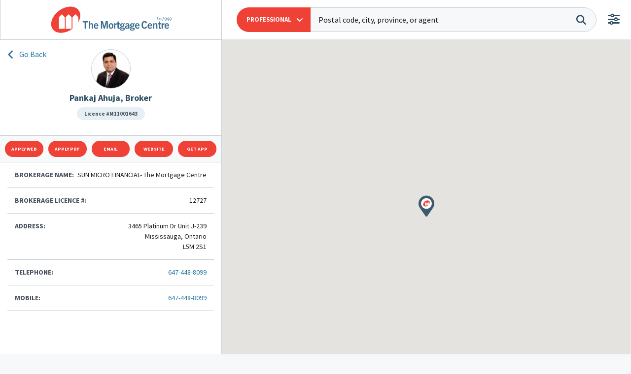

--- FILE ---
content_type: text/html; charset=UTF-8
request_url: https://mortgagecentre.com/pankajahuja
body_size: 14804
content:
<!doctype html>
<html lang="en-US" class="w-100 no-js">
<head>
    <meta charset="UTF-8">
    <meta http-equiv="Content-Type" content="text/html; charset=utf-8">

    <!-- FAVICONS ----------------------------------------------------->
    <link rel="apple-touch-icon" sizes="180x180" href="https://mortgagecentre.com/wp-content/themes/mcc-national/favicon/apple-touch-icon.png">
    <link rel="icon" type="image/png" sizes="32x32" href="https://mortgagecentre.com/wp-content/themes/mcc-national/favicon/favicon-32x32.png" sizes="32x32">
    <link rel="icon" type="image/png" sizes="16x16" href="https://mortgagecentre.com/wp-content/themes/mcc-national/favicon/favicon-16x16.png" sizes="16x16">
    <link rel="mask-icon" href="https://mortgagecentre.com/wp-content/themes/mcc-national/favicon/safari-pinned-tab.svg" color="#004282">
    <meta name="msapplication-TileColor" content="#004282">
    <meta name="theme-color" content="#004282">
    <meta http-equiv="X-UA-Compatible" content="IE=edge,chrome=1">
<script type="text/javascript">
var gform;gform||(document.addEventListener("gform_main_scripts_loaded",function(){gform.scriptsLoaded=!0}),window.addEventListener("DOMContentLoaded",function(){gform.domLoaded=!0}),gform={domLoaded:!1,scriptsLoaded:!1,initializeOnLoaded:function(o){gform.domLoaded&&gform.scriptsLoaded?o():!gform.domLoaded&&gform.scriptsLoaded?window.addEventListener("DOMContentLoaded",o):document.addEventListener("gform_main_scripts_loaded",o)},hooks:{action:{},filter:{}},addAction:function(o,n,r,t){gform.addHook("action",o,n,r,t)},addFilter:function(o,n,r,t){gform.addHook("filter",o,n,r,t)},doAction:function(o){gform.doHook("action",o,arguments)},applyFilters:function(o){return gform.doHook("filter",o,arguments)},removeAction:function(o,n){gform.removeHook("action",o,n)},removeFilter:function(o,n,r){gform.removeHook("filter",o,n,r)},addHook:function(o,n,r,t,i){null==gform.hooks[o][n]&&(gform.hooks[o][n]=[]);var e=gform.hooks[o][n];null==i&&(i=n+"_"+e.length),gform.hooks[o][n].push({tag:i,callable:r,priority:t=null==t?10:t})},doHook:function(n,o,r){var t;if(r=Array.prototype.slice.call(r,1),null!=gform.hooks[n][o]&&((o=gform.hooks[n][o]).sort(function(o,n){return o.priority-n.priority}),o.forEach(function(o){"function"!=typeof(t=o.callable)&&(t=window[t]),"action"==n?t.apply(null,r):r[0]=t.apply(null,r)})),"filter"==n)return r[0]},removeHook:function(o,n,t,i){var r;null!=gform.hooks[o][n]&&(r=(r=gform.hooks[o][n]).filter(function(o,n,r){return!!(null!=i&&i!=o.tag||null!=t&&t!=o.priority)}),gform.hooks[o][n]=r)}});
</script>

    <meta name="viewport" content="width=device-width, initial-scale=1, shrink-to-fit=no">

    <title>Pankaj Ahuja | Broker | SUN MICRO FINANCIAL- The Mortgage Centre</title><meta property="og:title" content="Pankaj Ahuja | Broker | SUN MICRO FINANCIAL- The Mortgage Centre"><meta property="description" content="Pankaj Ahuja is a Broker in Mississauga, ON with SUN MICRO FINANCIAL- The Mortgage Centre"><meta property="og:description" content="Pankaj Ahuja is a Broker in Mississauga, ON with SUN MICRO FINANCIAL- The Mortgage Centre"><meta name='robots' content='max-image-preview:large, index,follow' />
<link rel='dns-prefetch' href='//kit.fontawesome.com' />
<link rel='dns-prefetch' href='//cdnjs.cloudflare.com' />
<link rel='dns-prefetch' href='//s.w.org' />
<script type="text/javascript">
window._wpemojiSettings = {"baseUrl":"https:\/\/s.w.org\/images\/core\/emoji\/13.1.0\/72x72\/","ext":".png","svgUrl":"https:\/\/s.w.org\/images\/core\/emoji\/13.1.0\/svg\/","svgExt":".svg","source":{"concatemoji":"https:\/\/mortgagecentre.com\/wp-includes\/js\/wp-emoji-release.min.js?ver=5.9.1"}};
/*! This file is auto-generated */
!function(e,a,t){var n,r,o,i=a.createElement("canvas"),p=i.getContext&&i.getContext("2d");function s(e,t){var a=String.fromCharCode;p.clearRect(0,0,i.width,i.height),p.fillText(a.apply(this,e),0,0);e=i.toDataURL();return p.clearRect(0,0,i.width,i.height),p.fillText(a.apply(this,t),0,0),e===i.toDataURL()}function c(e){var t=a.createElement("script");t.src=e,t.defer=t.type="text/javascript",a.getElementsByTagName("head")[0].appendChild(t)}for(o=Array("flag","emoji"),t.supports={everything:!0,everythingExceptFlag:!0},r=0;r<o.length;r++)t.supports[o[r]]=function(e){if(!p||!p.fillText)return!1;switch(p.textBaseline="top",p.font="600 32px Arial",e){case"flag":return s([127987,65039,8205,9895,65039],[127987,65039,8203,9895,65039])?!1:!s([55356,56826,55356,56819],[55356,56826,8203,55356,56819])&&!s([55356,57332,56128,56423,56128,56418,56128,56421,56128,56430,56128,56423,56128,56447],[55356,57332,8203,56128,56423,8203,56128,56418,8203,56128,56421,8203,56128,56430,8203,56128,56423,8203,56128,56447]);case"emoji":return!s([10084,65039,8205,55357,56613],[10084,65039,8203,55357,56613])}return!1}(o[r]),t.supports.everything=t.supports.everything&&t.supports[o[r]],"flag"!==o[r]&&(t.supports.everythingExceptFlag=t.supports.everythingExceptFlag&&t.supports[o[r]]);t.supports.everythingExceptFlag=t.supports.everythingExceptFlag&&!t.supports.flag,t.DOMReady=!1,t.readyCallback=function(){t.DOMReady=!0},t.supports.everything||(n=function(){t.readyCallback()},a.addEventListener?(a.addEventListener("DOMContentLoaded",n,!1),e.addEventListener("load",n,!1)):(e.attachEvent("onload",n),a.attachEvent("onreadystatechange",function(){"complete"===a.readyState&&t.readyCallback()})),(n=t.source||{}).concatemoji?c(n.concatemoji):n.wpemoji&&n.twemoji&&(c(n.twemoji),c(n.wpemoji)))}(window,document,window._wpemojiSettings);
</script>
<style type="text/css">
img.wp-smiley,
img.emoji {
	display: inline !important;
	border: none !important;
	box-shadow: none !important;
	height: 1em !important;
	width: 1em !important;
	margin: 0 0.07em !important;
	vertical-align: -0.1em !important;
	background: none !important;
	padding: 0 !important;
}
</style>
	<link rel='stylesheet' id='wp-block-library-css'  href='https://mortgagecentre.com/wp-includes/css/dist/block-library/style.min.css?ver=5.9.1' media='all' />
<style id='global-styles-inline-css' type='text/css'>
body{--wp--preset--color--black: #000000;--wp--preset--color--cyan-bluish-gray: #abb8c3;--wp--preset--color--white: #ffffff;--wp--preset--color--pale-pink: #f78da7;--wp--preset--color--vivid-red: #cf2e2e;--wp--preset--color--luminous-vivid-orange: #ff6900;--wp--preset--color--luminous-vivid-amber: #fcb900;--wp--preset--color--light-green-cyan: #7bdcb5;--wp--preset--color--vivid-green-cyan: #00d084;--wp--preset--color--pale-cyan-blue: #8ed1fc;--wp--preset--color--vivid-cyan-blue: #0693e3;--wp--preset--color--vivid-purple: #9b51e0;--wp--preset--gradient--vivid-cyan-blue-to-vivid-purple: linear-gradient(135deg,rgba(6,147,227,1) 0%,rgb(155,81,224) 100%);--wp--preset--gradient--light-green-cyan-to-vivid-green-cyan: linear-gradient(135deg,rgb(122,220,180) 0%,rgb(0,208,130) 100%);--wp--preset--gradient--luminous-vivid-amber-to-luminous-vivid-orange: linear-gradient(135deg,rgba(252,185,0,1) 0%,rgba(255,105,0,1) 100%);--wp--preset--gradient--luminous-vivid-orange-to-vivid-red: linear-gradient(135deg,rgba(255,105,0,1) 0%,rgb(207,46,46) 100%);--wp--preset--gradient--very-light-gray-to-cyan-bluish-gray: linear-gradient(135deg,rgb(238,238,238) 0%,rgb(169,184,195) 100%);--wp--preset--gradient--cool-to-warm-spectrum: linear-gradient(135deg,rgb(74,234,220) 0%,rgb(151,120,209) 20%,rgb(207,42,186) 40%,rgb(238,44,130) 60%,rgb(251,105,98) 80%,rgb(254,248,76) 100%);--wp--preset--gradient--blush-light-purple: linear-gradient(135deg,rgb(255,206,236) 0%,rgb(152,150,240) 100%);--wp--preset--gradient--blush-bordeaux: linear-gradient(135deg,rgb(254,205,165) 0%,rgb(254,45,45) 50%,rgb(107,0,62) 100%);--wp--preset--gradient--luminous-dusk: linear-gradient(135deg,rgb(255,203,112) 0%,rgb(199,81,192) 50%,rgb(65,88,208) 100%);--wp--preset--gradient--pale-ocean: linear-gradient(135deg,rgb(255,245,203) 0%,rgb(182,227,212) 50%,rgb(51,167,181) 100%);--wp--preset--gradient--electric-grass: linear-gradient(135deg,rgb(202,248,128) 0%,rgb(113,206,126) 100%);--wp--preset--gradient--midnight: linear-gradient(135deg,rgb(2,3,129) 0%,rgb(40,116,252) 100%);--wp--preset--duotone--dark-grayscale: url('#wp-duotone-dark-grayscale');--wp--preset--duotone--grayscale: url('#wp-duotone-grayscale');--wp--preset--duotone--purple-yellow: url('#wp-duotone-purple-yellow');--wp--preset--duotone--blue-red: url('#wp-duotone-blue-red');--wp--preset--duotone--midnight: url('#wp-duotone-midnight');--wp--preset--duotone--magenta-yellow: url('#wp-duotone-magenta-yellow');--wp--preset--duotone--purple-green: url('#wp-duotone-purple-green');--wp--preset--duotone--blue-orange: url('#wp-duotone-blue-orange');--wp--preset--font-size--small: 13px;--wp--preset--font-size--medium: 20px;--wp--preset--font-size--large: 36px;--wp--preset--font-size--x-large: 42px;}.has-black-color{color: var(--wp--preset--color--black) !important;}.has-cyan-bluish-gray-color{color: var(--wp--preset--color--cyan-bluish-gray) !important;}.has-white-color{color: var(--wp--preset--color--white) !important;}.has-pale-pink-color{color: var(--wp--preset--color--pale-pink) !important;}.has-vivid-red-color{color: var(--wp--preset--color--vivid-red) !important;}.has-luminous-vivid-orange-color{color: var(--wp--preset--color--luminous-vivid-orange) !important;}.has-luminous-vivid-amber-color{color: var(--wp--preset--color--luminous-vivid-amber) !important;}.has-light-green-cyan-color{color: var(--wp--preset--color--light-green-cyan) !important;}.has-vivid-green-cyan-color{color: var(--wp--preset--color--vivid-green-cyan) !important;}.has-pale-cyan-blue-color{color: var(--wp--preset--color--pale-cyan-blue) !important;}.has-vivid-cyan-blue-color{color: var(--wp--preset--color--vivid-cyan-blue) !important;}.has-vivid-purple-color{color: var(--wp--preset--color--vivid-purple) !important;}.has-black-background-color{background-color: var(--wp--preset--color--black) !important;}.has-cyan-bluish-gray-background-color{background-color: var(--wp--preset--color--cyan-bluish-gray) !important;}.has-white-background-color{background-color: var(--wp--preset--color--white) !important;}.has-pale-pink-background-color{background-color: var(--wp--preset--color--pale-pink) !important;}.has-vivid-red-background-color{background-color: var(--wp--preset--color--vivid-red) !important;}.has-luminous-vivid-orange-background-color{background-color: var(--wp--preset--color--luminous-vivid-orange) !important;}.has-luminous-vivid-amber-background-color{background-color: var(--wp--preset--color--luminous-vivid-amber) !important;}.has-light-green-cyan-background-color{background-color: var(--wp--preset--color--light-green-cyan) !important;}.has-vivid-green-cyan-background-color{background-color: var(--wp--preset--color--vivid-green-cyan) !important;}.has-pale-cyan-blue-background-color{background-color: var(--wp--preset--color--pale-cyan-blue) !important;}.has-vivid-cyan-blue-background-color{background-color: var(--wp--preset--color--vivid-cyan-blue) !important;}.has-vivid-purple-background-color{background-color: var(--wp--preset--color--vivid-purple) !important;}.has-black-border-color{border-color: var(--wp--preset--color--black) !important;}.has-cyan-bluish-gray-border-color{border-color: var(--wp--preset--color--cyan-bluish-gray) !important;}.has-white-border-color{border-color: var(--wp--preset--color--white) !important;}.has-pale-pink-border-color{border-color: var(--wp--preset--color--pale-pink) !important;}.has-vivid-red-border-color{border-color: var(--wp--preset--color--vivid-red) !important;}.has-luminous-vivid-orange-border-color{border-color: var(--wp--preset--color--luminous-vivid-orange) !important;}.has-luminous-vivid-amber-border-color{border-color: var(--wp--preset--color--luminous-vivid-amber) !important;}.has-light-green-cyan-border-color{border-color: var(--wp--preset--color--light-green-cyan) !important;}.has-vivid-green-cyan-border-color{border-color: var(--wp--preset--color--vivid-green-cyan) !important;}.has-pale-cyan-blue-border-color{border-color: var(--wp--preset--color--pale-cyan-blue) !important;}.has-vivid-cyan-blue-border-color{border-color: var(--wp--preset--color--vivid-cyan-blue) !important;}.has-vivid-purple-border-color{border-color: var(--wp--preset--color--vivid-purple) !important;}.has-vivid-cyan-blue-to-vivid-purple-gradient-background{background: var(--wp--preset--gradient--vivid-cyan-blue-to-vivid-purple) !important;}.has-light-green-cyan-to-vivid-green-cyan-gradient-background{background: var(--wp--preset--gradient--light-green-cyan-to-vivid-green-cyan) !important;}.has-luminous-vivid-amber-to-luminous-vivid-orange-gradient-background{background: var(--wp--preset--gradient--luminous-vivid-amber-to-luminous-vivid-orange) !important;}.has-luminous-vivid-orange-to-vivid-red-gradient-background{background: var(--wp--preset--gradient--luminous-vivid-orange-to-vivid-red) !important;}.has-very-light-gray-to-cyan-bluish-gray-gradient-background{background: var(--wp--preset--gradient--very-light-gray-to-cyan-bluish-gray) !important;}.has-cool-to-warm-spectrum-gradient-background{background: var(--wp--preset--gradient--cool-to-warm-spectrum) !important;}.has-blush-light-purple-gradient-background{background: var(--wp--preset--gradient--blush-light-purple) !important;}.has-blush-bordeaux-gradient-background{background: var(--wp--preset--gradient--blush-bordeaux) !important;}.has-luminous-dusk-gradient-background{background: var(--wp--preset--gradient--luminous-dusk) !important;}.has-pale-ocean-gradient-background{background: var(--wp--preset--gradient--pale-ocean) !important;}.has-electric-grass-gradient-background{background: var(--wp--preset--gradient--electric-grass) !important;}.has-midnight-gradient-background{background: var(--wp--preset--gradient--midnight) !important;}.has-small-font-size{font-size: var(--wp--preset--font-size--small) !important;}.has-medium-font-size{font-size: var(--wp--preset--font-size--medium) !important;}.has-large-font-size{font-size: var(--wp--preset--font-size--large) !important;}.has-x-large-font-size{font-size: var(--wp--preset--font-size--x-large) !important;}
</style>
<link rel='stylesheet' id='bootstrap-css-css'  href='https://cdnjs.cloudflare.com/ajax/libs/twitter-bootstrap/4.5.2/css/bootstrap.min.css?ver=1.0' media='all' integrity="sha512-MoRNloxbStBcD8z3M/2BmnT+rg4IsMxPkXaGh2zD6LGNNFE80W3onsAhRcMAMrSoyWL9xD7Ert0men7vR8LUZg==" crossorigin="anonymous" />
<link rel='stylesheet' id='find-expert-css'  href='https://mortgagecentre.com/wp-content/themes/mcc-national/css/find-expert.css?ver=13.1' media='all' />
<script type='text/javascript' src='https://mortgagecentre.com/wp-content/themes/mcc-national/js/lib/conditionizr-4.3.0.min.js?ver=4.3.0' id='conditionizr-js'></script>
<script type='text/javascript' src='https://mortgagecentre.com/wp-content/themes/mcc-national/js/lib/modernizr-2.7.1.min.js?ver=2.7.1' id='modernizr-js'></script>
<script type='text/javascript' src='https://kit.fontawesome.com/3c54aabf30.js?ver=1' id='fontawesome-js'></script>
<script type='text/javascript' src='https://mortgagecentre.com/wp-includes/js/jquery/jquery.min.js?ver=3.6.0' id='jquery-core-js'></script>
<script type='text/javascript' src='https://mortgagecentre.com/wp-includes/js/jquery/jquery-migrate.min.js?ver=3.3.2' id='jquery-migrate-js'></script>
<link rel="https://api.w.org/" href="https://mortgagecentre.com/wp-json/" />
    <!-- Hotjar Tracking Code for https://mortgagecentre.com -->
    <script>
        (function(h,o,t,j,a,r){
            h.hj=h.hj||function(){(h.hj.q=h.hj.q||[]).push(arguments)};
            h._hjSettings={hjid:2755803,hjsv:6};
            a=o.getElementsByTagName('head')[0];
            r=o.createElement('script');r.async=1;
            r.src=t+h._hjSettings.hjid+j+h._hjSettings.hjsv;
            a.appendChild(r);
        })(window,document,'https://static.hotjar.com/c/hotjar-','.js?sv=');
    </script>
</head>

<body class="error404 w-100">
    <div id="main-container" class="container-fluid">
        <a class="w-100 logo-container d-none d-sm-none d-md-block d-lg-none" href="https://mortgagecentre.com">
            <div id="company-logo" class="h-100"></div>
        </a>

<!-------------------------------------------------------------------------------------------------------------->
<header class="fixed-top">
    <a class="logo-container d-block d-sm-block d-md-block d-lg-none" href="https://mortgagecentre.com">
        <div id="company-logo" class="h-100"></div>
    </a>
    <div id="search-office-container" class="w-100">
        
<!-- FIND A BROKER -->
<form id="mcc-search-form" class="row" action="/mortgage-brokers" method="post">
    <input type="hidden" name="csrf" value="cf2d39c867751f26f207424a974aec29dc4a8119bbba77cf12e25e38ab16ab67" />
    <input type="hidden" name="search_bounds" id="search_bounds" value="" />
    <div class="col-md-11 col-10">
        <div id="broker-office-search-wrapper">
            <div class="dropdown show">
                <a class="btn btn-default dropdown-toggle" href="/mortgage-brokers" role="button" id="find-expert-office-switch" data-toggle="dropdown" aria-haspopup="true" aria-expanded="false">
                <span id="search-type-text"><div class="d-none d-md-block d-lg-block d-xl-block">Professional</div> <i class="far fa-user-tie d-block d-md-none d-lg-none d-xl-none"></i></span>
                    <i class="fas fa-angle-down float-right"></i>
                </a>
                <div class="dropdown-menu text-left" aria-labelledby="find-expert-office-switch">
                    <b id="office-search" data-action-url="/mortgage-offices" class="dropdown-item search-type">Office</b>
                    <b id="broker-search" data-action-url="/mortgage-brokers" class="dropdown-item search-type">Professional</b>
                </div>
            </div>
            <input id="keyword" class="w-100 search-field" name="keyword" type="text" value="" placeholder="Postal code, city, province, or agent" />
            <button type="submit" id="search-btn" name="agent_search"><i class="fas fa-search"></i></button>
        </div>
    </div>

    <button id="filter-search" class="col-md-1 col-2" data-toggle="collapse" type="button" data-target="#additional-filters" aria-controls="additional-filters" aria-expanded="false" aria-label="Toggle navigation">
        <i class="fas fa-sliders-h" data-toggle="tooltip" data-placement="bottom" data-original-title="Advanced Search"></i>
    </button>

    <div id="additional-filters" class="collapse navbar-collapse">
        <div class="row bg-light">
            <div class="col-lg-6 mt-3 mb-0">
                <div class="row">
                    <div class="col-lg-6 form-group">
                        <label for="province-code" class="d-none" for="province_code"></label>
                        <select name="province_code" id="province-code" class="form-control search-field">
                            <option value="" selected disabled>Province</option>
                        </select>
                    </div>

                    <div class="col-lg-6 form-group">
                        <label for="city-name" class="d-none"></label>
                        <select name="city_name" id="city-name" class="form-control search-field">
                            <option value="" selected disabled>City</option>
                        </select>
                    </div>
                </div>

            </div>

            <div class="broker-name col-lg-6 mt-3 mb-0">
                <div class="row">
                    <div class="col-lg-6">
                        <input type="text" name="first_name" id="first-name" class="mb-3 form-control search-field" value="" placeholder="First Name">
                    </div>

                    <div class="col-lg-6 form-group">
                        <input type="text" name="last_name" id="last-name" class="form-control search-field" value="" placeholder="Last Name">
                    </div>
                </div>
            </div>

            <div class="col-12">
                <input type="submit" name="agent_search" value="Search" class="d-block d-sm-block d-md-block d-lg-none btn btn-default btn-block">
            </div>
        </div>
    </div>
</form>
    </div>
</header>
<!-------------------------------------------------------------------------------------------------------------->


<!-------------------------------------------------------------------------------------------------------------->
<div id="offices-tabContent">


    <!-------------------------------------------------------------------------------------------------------------->
    <ul id="offices-agents-tab" class="nav nav-pills nav-justified d-lg-none" role="tablist">
        <a class="mcc-back-btn" href="/"></a>
        <li class="nav-item">
            <a id="broker-list-tab" class="nav-link btn btn-default active" data-toggle="pill" href="#broker-list" role="tab" aria-controls="broker-list" aria-selected="true">Professional</a>
        </li>
        <li class="nav-item">
            <a id="main-tab" class="nav-link btn btn-default" data-toggle="pill" href="#main" role="tab" aria-controls="main" aria-selected="false">Map</a>
        </li>
    </ul>
    <!-------------------------------------------------------------------------------------------------------------->


    <!-------------------------------------------------------------------------------------------------------------->
    <aside id="broker-list" class="single-agent-office-sidebar h-100 order-lg-1 order-2 tab-pane fade show active" role="tabpanel" aria-labelledby="offices-agents-list-tab">
        <a class="logo-container col-lg-3 d-none d-sm-none d-md-none d-lg-block" href="https://mortgagecentre.com">
            <div id="company-logo" class="h-100"></div>
        </a>

        <a href="#" class="breadcrumb" onClick="goBack()">
            <i class='fa fa-angle-left'></i>
            <span>Go Back</span>
        </a>

        <div class="single-agent-listing agent-listing listing" data-name="Pankaj Ahuja" data-email="ahuja.p@mortgagecentre.com"><div class="row"><div class="col-12"><div class="agents-offices-photo" style="background-image: url(//secure.mortgagecentre.com/members/ahujap/uploads/s_Pankaj_Feb2016.jpg);"></div></div><div class="col-12 agents-offices-details text-center"><b class="agents-offices-name">Pankaj  Ahuja, Broker</b><span class="agents-offices-licence text-center">Licence #M11001643</span></div></div><div class="row agents-offices-buttons mt-3 bg-light"><div class="col"><a class="btn btn-default" data-type="online" href="https://mortgagecentre.com/app/pankajahuja" target="_blank" rel="noopener noreferrer">Apply Web</a></div><div class="col"><a class="btn btn-default" data-type="pdf" href="https://mortgagecentre.com/pdf/pankajahuja" target="_blank" rel="noopener noreferrer">Apply Pdf</a></div><div class="col"><a href="#" class="btn btn-default email-agent" type="email">Email</a></div><div class="col"><a class="btn btn-default" href="//www.pankajahuja.ca" target="_blank" rel="noopener noreferrer">Website</a></div><div class="col"><a class="btn btn-default" href="https://mccapp.ca/id/2287?lang=en" target="_blank" rel="noopener noreferrer">Get App</a></div></div><div id="agents-offices-contact-info" class="mt-0 row"><div class="col-12"><div class="tab-content" id="myTabContent"><div class="tab-pane fade show active" id="single-broker-info" role="tabpanel" aria-labelledby="single-broker-info-tab"><div class="row"><div class="col-12"><div class="w-100 contact-box"><b class="small-text text-uppercase">Brokerage Name: </b><span class="float-right">SUN MICRO FINANCIAL- The Mortgage Centre</span></div></div><div class="col-12"><div class="w-100 contact-box"><b class="small-text text-uppercase">Brokerage Licence #: </b><span class="float-right">12727</span></div></div><div class="col-12"><div id="address" class="w-100 contact-box"><b class="small-text text-uppercase float-left">Address:</b><span>3465 Platinum Dr Unit J-239</span><span>Mississauga, Ontario</span><span>L5M 2S1</span></div></div><div class="col-12"><a href="tel:647-448-8099" id="brokerphone5568" class="w-100 contact-box" name="647-448-8099" type="phone"><b class="small-text text-uppercase">Telephone: </b><span class="float-right">647-448-8099</span></a></div><div class="col-12"><a href="tel:647-448-8099" id="brokermobilephone5568" class="w-100 contact-box" name="647-448-8099" type="phone"><b class="small-text text-uppercase">Mobile: </b><span class="float-right">647-448-8099</span></a></div></div></div></div></div></div></div>    </aside>
    <!-------------------------------------------------------------------------------------------------------------->


    <!-------------------------------------------------------------------------------------------------------------->
    <main id="main" class="mt-0 mortgage-broker animsition mortgage-brokers row order-lg-2 order-1 tab-pane" role="tabpanel" aria-labelledby="offices-map-list-tab">
        <div class="col-12 mt-0 px-0">
            <div id="map"></div>
        <script type="text/javascript">
        (function($) {
            $(window).load(function() {
            initMap = function () {
                var lat = "43.53834671021675";
                var lng = "-79.72716341503683";
                var infowindow = new google.maps.InfoWindow();
                var latlng = new google.maps.LatLng(lat, lng);
                var myOptions = {
                    zoom: 15,
                    mapTypeControl: false,
                    gestureHandling: "cooperative",
                    scrollwheel: true,
                    panControlOptions: {
                        position: google.maps.ControlPosition.RIGHT_TOP
                    },
                    zoomControlOptions: {
                        style: google.maps.ZoomControlStyle.DEFAULT,
                        position: google.maps.ControlPosition.RIGHT_TOP
                    },
                    streetViewControlOptions: {
                        position: google.maps.ControlPosition.RIGHT_TOP
                    },
                        center: latlng,
                        mapTypeId: google.maps.MapTypeId.ROADMAP,
                        styles: [{"featureType":"all","elementType":"labels.text.fill","stylers":[{"color":"#7c93a3"},{"lightness":"-10"}]},{"featureType":"administrative.country","elementType":"geometry","stylers":[{"visibility":"on"}]},{"featureType":"administrative.country","elementType":"geometry.stroke","stylers":[{"color":"#c2d1d6"}]},{"featureType":"landscape","elementType":"geometry.fill","stylers":[{"color":"#dde3e3"}]},{"featureType":"road.highway","elementType":"geometry.fill","stylers":[{"color":"#c2d1d6"}]},{"featureType":"road.highway","elementType":"geometry.stroke","stylers":[{"color":"#a9b4b8"},{"lightness":"0"}]},{"featureType":"water","elementType":"geometry.fill","stylers":[{"color":"#a3c7df"}]}]
                };

                var map = new google.maps.Map(document.getElementById("map"), myOptions);
                var marker = new google.maps.Marker({
                    position: map.getCenter(),
                    map: map,
                    icon: {
                        size: new google.maps.Size(32, 43),
                        scaledSize: new google.maps.Size(32, 43),
                        url: "/wp-content/themes/mcc-national/img/mcc-google-map-marker.png"
                    }
                });
            };

            initMap();
        });
    })(jQuery);
        </script>        </div>
    </main>
    <!-------------------------------------------------------------------------------------------------------------->


</div>
<!-------------------------------------------------------------------------------------------------------------->


<!-------------------------------------------------------------------------------------------------------------->
<script>
    (function ($) {
        var searchUrl = "/mortgage-brokers";
        var qString = window.location.search;

        document.querySelectorAll('.search-field').forEach(element => {
            element.addEventListener('change', function (event) {
                switchSearchType(event.target);
            });

            element.addEventListener('click', function (event) {
                clearValidationErrors();
            });
        });

        // Switch between keyword and filter search.
        function switchSearchType(selectedElement) {
            if (selectedElement.name === 'keyword') {
                document.getElementsByName('city_name')[0].selectedIndex = 0;
                document.getElementsByName('province_code')[0].selectedIndex = 0;
                document.getElementsByName('province_code')[0].selectedIndex = 0;
                document.getElementsByName('first_name')[0].value = '';
                document.getElementsByName('last_name')[0].value = '';
                selectedElement.placeholder = 'Enter a postal code, city, province, or an agent’s full name.';
            } else {
                let keywordElement = document.getElementsByName('keyword')[0];
                keywordElement.value = '';
                keywordElement.placeholder = 'Disabled for advanced filters.';
            }
        }

        $('#mcc-search-form').submit(function (formElement) {
            formElement.preventDefault();
            let isSubmissionValid = validateSubmission();
            if (isSubmissionValid) {
                submitBrokerSearch(1, true);
            } else {
                let keywordElement = document.getElementById('keyword');
                keywordElement.style.borderColor = 'red';
            }
        });

        $('a.previous-page').on('click', function () {
            let page = $('input[name="page_num_prev"]').val();
            submitBrokerSearch(page, false);
        });

        $('a.next-page').on('click', function () {
            let page = $('input[name="page_num_next"]').val();
            submitBrokerSearch(page, false);
        });

        function clearValidationErrors() {
            let keywordElement = document.getElementById('keyword');
            keywordElement.style.borderColor = 'rgb(195, 195, 195)';
        }

        function validateSubmission() {
            let isSubmissionValid = false;
            document.querySelectorAll('.search-field').forEach(element => {
                if (element.value) {
                    isSubmissionValid = true;
                }
            });

            return isSubmissionValid;
        }

        function submitBrokerSearch(page, isNewSearch) {
            let searchFormElement = $('#mcc-search-form');
            page = typeof page != 'undefined' ? page : 1;
            isNewSearch = typeof isNewSearch != 'undefined' ? isNewSearch : true;
            let provinceElement = $('select[name="province_code"] option:selected', searchFormElement);
            provinceCode = typeof provinceCode != 'undefined' ? provinceCode : provinceElement.val();
            let province_full_name = provinceCode ? provinceElement.text() : null;
            let cityName = $('select[name="city_name"]', searchFormElement).val() ? $('select[name="city_name"]', searchFormElement).val() : '';
            if (province_full_name) {
                searchUrl += setFormMainFindABrokerLink(province_full_name, cityName);
            }
            if (!isNewSearch) {
                searchUrl += qString;
            }

            let form_html = '<form action="' + searchUrl + '" method="post">';

            form_html += '<input type="hidden" name="csrf" value="' + $('input[name="csrf"]').val() + '" />';
            if (!isNewSearch) {
                form_html += '<input type="hidden" name="page_num" value="' + page + '" />';
                form_html += '<input type="hidden" name="rand_seed" value="' + $('input[name="rand_seed"]').val() + '" />';
            }
            form_html += '<input type="hidden" name="first_name" value="' + $('input[name="first_name"]', searchFormElement).val() + '" />';
            form_html += '<input type="hidden" name="last_name" value="' + $('input[name="last_name"]', searchFormElement).val() + '" />';
            form_html += '<input type="hidden" name="keyword" value="' + $('input[name="keyword"]', searchFormElement).val() + '" />';
            form_html += '<input type="hidden" name="province_code" value="' + provinceCode + '" />';
            form_html += '<input type="hidden" name="city_name" value="' + cityName + '" />';
            form_html += '</form>';

            let form = $(form_html);
            $('body').append(form);
            form.submit();
        }

        function setFormMainFindABrokerLink(provinceName, cityName) {
            let provinceParam = provinceName ? ('/' + provinceName.replace('Province', '').replace(/\s/g, '-').toLowerCase()) : '';
            let cityParam = cityName ? ('/' + cityName.replace('City', '').replace(' ', '-').toLowerCase()) : '';

            return provinceParam + cityParam;
        }

    })(jQuery);
</script>

<script>
    (function($) {
        function getProvinceFullUrl(data, code) {
            for (var i in data) {
                if (data.hasOwnProperty(i)) {
                    var selected = '';
                    if (code == data[i].Code) {

                        return data[i].Province;
                    }
                }
            }
        }

        initProvinces();

        function initProvinces() {
            $.ajax({
                type: "GET", // must be GET for jsonp
                url: "https://mortgagecentre.com/wp-admin/admin-ajax.php?action=search_location&provinces",
                dataType: 'json',
                success: function (obj) {
                    if (obj.status == 1) {
                        setProvinces(obj);
                    } else if (obj.status == 0) {
                    }
                },
                error: function () {
                    console.log("Error in loading provinces");
                }
            });
        }

        function setProvinces(obj) {
            var data = obj.results;
            $('select[name=province_code]').html('<option value="">Province</option>');
            for (var i in data) {
                if (data.hasOwnProperty(i)) {
                    var selected = '';
                    if ("" == data[i].Code) {
                        selected = ' selected="selected"';
                    }
                    $('select[name=province_code]').append('<option value="' + data[i].Code + '"' + selected + '>' + data[i].Province + '</option>');
                }
            }
        }

        function initCity(provinceCode) {
            $.ajax({
                type: "GET", // must be GET for jsonp
                url: "https://mortgagecentre.com/wp-admin/admin-ajax.php?action=search_location&province_code=" + provinceCode,
                dataType: 'json', // the only way for cross domain ajax
                success: function (obj) {
                    if (obj.status == 1) {
                        setCity(obj);
                    }
                },
                error: function () {
                    console.log("Error in loading cities");
                }
            });
        }

        function setCity(obj) {
            var data = obj.results;
            $('select[name="city_name"]').html('<option value="">City</option>');
            for (var i in data) {
                if (data.hasOwnProperty(i)) {
                    var selected = '';
                    if ( "" == data[i].City) {
                        selected = ' selected="selected"';
                    }

                    $('select[name="city_name"]').append('<option value="' + data[i].City + '"' + selected + '>' + data[i].City + '</option>');
                }
            }
        }

        $('select[name="province_code"]')
            .change(function () {
                $('select[name="city_name"]').html('<option value="" selected disabled>City</option>');
                initCity($(this).val());
            });

            })(jQuery);
</script>
        </div>
        
        <div class="modal fade" id="email-form" tabindex="-1" role="dialog" aria-labelledby="myModalLabel">
    <div class="modal-dialog" role="document">
        <div class="modal-content">
            <button type="button" class="close" data-dismiss="modal" aria-label="Close"><i class="fas fa-times"></i></button>
            
            <div class="modal-body">
            	<script type="text/javascript"></script>
                <div class='gf_browser_chrome gform_wrapper gform_legacy_markup_wrapper gform-theme--no-framework' data-form-theme='legacy' data-form-index='0' id='gform_wrapper_3' style='display:none'><div id='gf_3' class='gform_anchor' tabindex='-1'></div><form method='post' enctype='multipart/form-data' target='gform_ajax_frame_3' id='gform_3'  action='/pankajahuja#gf_3' data-formid='3' >
                        <div class='gform-body gform_body'><ul id='gform_fields_3' class='gform_fields top_label form_sublabel_below description_below'><li id="field_3_2"  class="gfield gfield--type-hidden gform_hidden field_sublabel_below gfield--no-description field_description_below gfield_visibility_visible"  data-js-reload="field_3_2"><div class='ginput_container ginput_container_text'><input name='input_2' id='input_3_2' type='hidden' class='gform_hidden'  aria-invalid="false" value='' /></div></li><li id="field_3_3"  class="gfield gfield--type-hidden gform_hidden field_sublabel_below gfield--no-description field_description_below gfield_visibility_visible"  data-js-reload="field_3_3"><div class='ginput_container ginput_container_text'><input name='input_3' id='input_3_3' type='hidden' class='gform_hidden'  aria-invalid="false" value='' /></div></li><li id="field_3_6"  class="gfield gfield--type-name gfield_contains_required field_sublabel_below gfield--no-description field_description_below gfield_visibility_visible"  data-js-reload="field_3_6"><label class='gfield_label gform-field-label gfield_label_before_complex'  >Name<span class="gfield_required"><span class="gfield_required gfield_required_asterisk">*</span></span></label><div class='ginput_complex ginput_container ginput_container--name no_prefix has_first_name no_middle_name has_last_name no_suffix gf_name_has_2 ginput_container_name gform-grid-row' id='input_3_6'>
                            
                            <span id='input_3_6_3_container' class='name_first gform-grid-col gform-grid-col--size-auto' >
                                                    <input type='text' name='input_6.3' id='input_3_6_3' value=''   aria-required='true'     />
                                                    <label for='input_3_6_3' class='gform-field-label gform-field-label--type-sub '>First</label>
                                                </span>
                            
                            <span id='input_3_6_6_container' class='name_last gform-grid-col gform-grid-col--size-auto' >
                                                    <input type='text' name='input_6.6' id='input_3_6_6' value=''   aria-required='true'     />
                                                    <label for='input_3_6_6' class='gform-field-label gform-field-label--type-sub '>Last</label>
                                                </span>
                            
                        </div></li><li id="field_3_8"  class="gfield gfield--type-email gfield_contains_required field_sublabel_below gfield--no-description field_description_below gfield_visibility_visible"  data-js-reload="field_3_8"><label class='gfield_label gform-field-label gfield_label_before_complex'  >Email<span class="gfield_required"><span class="gfield_required gfield_required_asterisk">*</span></span></label><div class='ginput_complex ginput_container ginput_container_email gform-grid-row' id='input_3_8_container'>
                                <span id='input_3_8_1_container' class='ginput_left gform-grid-col gform-grid-col--size-auto'>
                                    <input class='' type='text' name='input_8' id='input_3_8' value=''    aria-required="true" aria-invalid="false"  />
                                    <label for='input_3_8' class='gform-field-label gform-field-label--type-sub '>Enter Email</label>
                                </span>
                                <span id='input_3_8_2_container' class='ginput_right gform-grid-col gform-grid-col--size-auto'>
                                    <input class='' type='text' name='input_8_2' id='input_3_8_2' value=''    aria-required="true" aria-invalid="false"  />
                                    <label for='input_3_8_2' class='gform-field-label gform-field-label--type-sub '>Confirm Email</label>
                                </span>
                                <div class='gf_clear gf_clear_complex'></div>
                            </div></li><li id="field_3_13"  class="gfield gfield--type-text gfield--width-full gfield_contains_required field_sublabel_below gfield--no-description field_description_below gfield_visibility_visible"  data-js-reload="field_3_13"><label class='gfield_label gform-field-label' for='input_3_13' >Phone<span class="gfield_required"><span class="gfield_required gfield_required_asterisk">*</span></span></label><div class='ginput_container ginput_container_text'><input name='input_13' id='input_3_13' type='text' value='' class='large'     aria-required="true" aria-invalid="false"   /> </div></li><li id="field_3_9"  class="gfield gfield--type-textarea gfield_contains_required field_sublabel_below gfield--no-description field_description_below gfield_visibility_visible"  data-js-reload="field_3_9"><label class='gfield_label gform-field-label' for='input_3_9' >Message<span class="gfield_required"><span class="gfield_required gfield_required_asterisk">*</span></span></label><div class='ginput_container ginput_container_textarea'><textarea name='input_9' id='input_3_9' class='textarea medium'    placeholder='Type your message ...' aria-required="true" aria-invalid="false"   rows='10' cols='50'></textarea></div></li><li id="field_3_10"  class="gfield gfield--type-captcha field_sublabel_below gfield--no-description field_description_below hidden_label gfield_visibility_visible"  data-js-reload="field_3_10"><label class='gfield_label gform-field-label' for='input_3_10' >Are you human?</label><div id='input_3_10' class='ginput_container ginput_recaptcha' data-sitekey='6Lf0NFMdAAAAADYbrFhmHOWbp64MDA_eCcxwBiis'  data-theme='light' data-tabindex='-1' data-size='invisible' data-badge='bottomright'></div></li><li id="field_3_14"  class="gfield gfield--type-honeypot gform_validation_container field_sublabel_below gfield--has-description field_description_below gfield_visibility_visible"  data-js-reload="field_3_14"><label class='gfield_label gform-field-label' for='input_3_14' >Email</label><div class='ginput_container'><input name='input_14' id='input_3_14' type='text' value='' /></div><div class='gfield_description' id='gfield_description_3_14'>This field is for validation purposes and should be left unchanged.</div></li></ul></div>
        <div class='gform_footer top_label'> <input type='submit' id='gform_submit_button_3' class='gform_button button' value='Submit'  onclick='if(window["gf_submitting_3"]){return false;}  window["gf_submitting_3"]=true;  ' onkeypress='if( event.keyCode == 13 ){ if(window["gf_submitting_3"]){return false;} window["gf_submitting_3"]=true;  jQuery("#gform_3").trigger("submit",[true]); }' /> <input type='hidden' name='gform_ajax' value='form_id=3&amp;title=&amp;description=&amp;tabindex=0' />
            <input type='hidden' class='gform_hidden' name='is_submit_3' value='1' />
            <input type='hidden' class='gform_hidden' name='gform_submit' value='3' />
            
            <input type='hidden' class='gform_hidden' name='gform_unique_id' value='' />
            <input type='hidden' class='gform_hidden' name='state_3' value='WyJbXSIsIjQ4MTRmMDA0NTlmZDJkMjhhNmQxNWRkMjMxM2YzMWQwIl0=' />
            <input type='hidden' class='gform_hidden' name='gform_target_page_number_3' id='gform_target_page_number_3' value='0' />
            <input type='hidden' class='gform_hidden' name='gform_source_page_number_3' id='gform_source_page_number_3' value='1' />
            <input type='hidden' name='gform_field_values' value='' />
            
        </div>
                        </form>
                        </div>
		                <iframe style='display:none;width:0px;height:0px;' src='about:blank' name='gform_ajax_frame_3' id='gform_ajax_frame_3' title='This iframe contains the logic required to handle Ajax powered Gravity Forms.'></iframe>
		                <script type="text/javascript">
gform.initializeOnLoaded( function() {gformInitSpinner( 3, 'https://mortgagecentre.com/wp-content/plugins/gravityforms/images/spinner.svg', true );jQuery('#gform_ajax_frame_3').on('load',function(){var contents = jQuery(this).contents().find('*').html();var is_postback = contents.indexOf('GF_AJAX_POSTBACK') >= 0;if(!is_postback){return;}var form_content = jQuery(this).contents().find('#gform_wrapper_3');var is_confirmation = jQuery(this).contents().find('#gform_confirmation_wrapper_3').length > 0;var is_redirect = contents.indexOf('gformRedirect(){') >= 0;var is_form = form_content.length > 0 && ! is_redirect && ! is_confirmation;var mt = parseInt(jQuery('html').css('margin-top'), 10) + parseInt(jQuery('body').css('margin-top'), 10) + 100;if(is_form){jQuery('#gform_wrapper_3').html(form_content.html());if(form_content.hasClass('gform_validation_error')){jQuery('#gform_wrapper_3').addClass('gform_validation_error');} else {jQuery('#gform_wrapper_3').removeClass('gform_validation_error');}setTimeout( function() { /* delay the scroll by 50 milliseconds to fix a bug in chrome */ jQuery(document).scrollTop(jQuery('#gform_wrapper_3').offset().top - mt); }, 50 );if(window['gformInitDatepicker']) {gformInitDatepicker();}if(window['gformInitPriceFields']) {gformInitPriceFields();}var current_page = jQuery('#gform_source_page_number_3').val();gformInitSpinner( 3, 'https://mortgagecentre.com/wp-content/plugins/gravityforms/images/spinner.svg', true );jQuery(document).trigger('gform_page_loaded', [3, current_page]);window['gf_submitting_3'] = false;}else if(!is_redirect){var confirmation_content = jQuery(this).contents().find('.GF_AJAX_POSTBACK').html();if(!confirmation_content){confirmation_content = contents;}setTimeout(function(){jQuery('#gform_wrapper_3').replaceWith(confirmation_content);jQuery(document).scrollTop(jQuery('#gf_3').offset().top - mt);jQuery(document).trigger('gform_confirmation_loaded', [3]);window['gf_submitting_3'] = false;wp.a11y.speak(jQuery('#gform_confirmation_message_3').text());}, 50);}else{jQuery('#gform_3').append(contents);if(window['gformRedirect']) {gformRedirect();}}jQuery(document).trigger('gform_post_render', [3, current_page]);gform.utils.trigger({ event: 'gform/postRender', native: false, data: { formId: 3, currentPage: current_page } });} );} );
</script>
            </div>
        </div>
    </div>
</div>
<link rel='stylesheet' id='gravity_forms_theme_reset-css'  href='https://mortgagecentre.com/wp-content/plugins/gravityforms/assets/css/dist/gravity-forms-theme-reset.min.css?ver=2.7.13' media='all' />
<link rel='stylesheet' id='gravity_forms_theme_foundation-css'  href='https://mortgagecentre.com/wp-content/plugins/gravityforms/assets/css/dist/gravity-forms-theme-foundation.min.css?ver=2.7.13' media='all' />
<link rel='stylesheet' id='gravity_forms_theme_framework-css'  href='https://mortgagecentre.com/wp-content/plugins/gravityforms/assets/css/dist/gravity-forms-theme-framework.min.css?ver=2.7.13' media='all' />
<link rel='stylesheet' id='gravity_forms_orbital_theme-css'  href='https://mortgagecentre.com/wp-content/plugins/gravityforms/assets/css/dist/gravity-forms-orbital-theme.min.css?ver=2.7.13' media='all' />
<link rel='stylesheet' id='gforms_reset_css-css'  href='https://mortgagecentre.com/wp-content/plugins/gravityforms/legacy/css/formreset.min.css?ver=2.7.13' media='all' />
<link rel='stylesheet' id='gforms_formsmain_css-css'  href='https://mortgagecentre.com/wp-content/plugins/gravityforms/legacy/css/formsmain.min.css?ver=2.7.13' media='all' />
<link rel='stylesheet' id='gforms_ready_class_css-css'  href='https://mortgagecentre.com/wp-content/plugins/gravityforms/legacy/css/readyclass.min.css?ver=2.7.13' media='all' />
<link rel='stylesheet' id='gforms_browsers_css-css'  href='https://mortgagecentre.com/wp-content/plugins/gravityforms/legacy/css/browsers.min.css?ver=2.7.13' media='all' />
<script type='text/javascript' src='https://mortgagecentre.com/wp-includes/js/dist/vendor/regenerator-runtime.min.js?ver=0.13.9' id='regenerator-runtime-js'></script>
<script type='text/javascript' src='https://mortgagecentre.com/wp-includes/js/dist/vendor/wp-polyfill.min.js?ver=3.15.0' id='wp-polyfill-js'></script>
<script type='text/javascript' src='https://mortgagecentre.com/wp-includes/js/dist/dom-ready.min.js?ver=ecda74de0221e1c2ce5c57cbb5af09d5' id='wp-dom-ready-js'></script>
<script type='text/javascript' src='https://mortgagecentre.com/wp-includes/js/dist/hooks.min.js?ver=1e58c8c5a32b2e97491080c5b10dc71c' id='wp-hooks-js'></script>
<script type='text/javascript' src='https://mortgagecentre.com/wp-includes/js/dist/i18n.min.js?ver=30fcecb428a0e8383d3776bcdd3a7834' id='wp-i18n-js'></script>
<script type='text/javascript' id='wp-i18n-js-after'>
wp.i18n.setLocaleData( { 'text direction\u0004ltr': [ 'ltr' ] } );
</script>
<script type='text/javascript' id='wp-a11y-js-translations'>
( function( domain, translations ) {
	var localeData = translations.locale_data[ domain ] || translations.locale_data.messages;
	localeData[""].domain = domain;
	wp.i18n.setLocaleData( localeData, domain );
} )( "default", { "locale_data": { "messages": { "": {} } } } );
</script>
<script type='text/javascript' src='https://mortgagecentre.com/wp-includes/js/dist/a11y.min.js?ver=68e470cf840f69530e9db3be229ad4b6' id='wp-a11y-js'></script>
<script type='text/javascript' defer='defer' src='https://mortgagecentre.com/wp-content/plugins/gravityforms/js/jquery.json.min.js?ver=2.7.13' id='gform_json-js'></script>
<script type='text/javascript' id='gform_gravityforms-js-extra'>
/* <![CDATA[ */
var gform_i18n = {"datepicker":{"days":{"monday":"Mo","tuesday":"Tu","wednesday":"We","thursday":"Th","friday":"Fr","saturday":"Sa","sunday":"Su"},"months":{"january":"January","february":"February","march":"March","april":"April","may":"May","june":"June","july":"July","august":"August","september":"September","october":"October","november":"November","december":"December"},"firstDay":1,"iconText":"Select date"}};
var gf_legacy_multi = [];
var gform_gravityforms = {"strings":{"invalid_file_extension":"This type of file is not allowed. Must be one of the following:","delete_file":"Delete this file","in_progress":"in progress","file_exceeds_limit":"File exceeds size limit","illegal_extension":"This type of file is not allowed.","max_reached":"Maximum number of files reached","unknown_error":"There was a problem while saving the file on the server","currently_uploading":"Please wait for the uploading to complete","cancel":"Cancel","cancel_upload":"Cancel this upload","cancelled":"Cancelled"},"vars":{"images_url":"https:\/\/mortgagecentre.com\/wp-content\/plugins\/gravityforms\/images"}};
var gf_global = {"gf_currency_config":{"name":"Canadian Dollar","symbol_left":"$","symbol_right":"CAD","symbol_padding":" ","thousand_separator":",","decimal_separator":".","decimals":2,"code":"CAD"},"base_url":"https:\/\/mortgagecentre.com\/wp-content\/plugins\/gravityforms","number_formats":[],"spinnerUrl":"https:\/\/mortgagecentre.com\/wp-content\/plugins\/gravityforms\/images\/spinner.svg","version_hash":"efa2f8d192aac95fcd4008c8a1b82514","strings":{"newRowAdded":"New row added.","rowRemoved":"Row removed","formSaved":"The form has been saved.  The content contains the link to return and complete the form."}};
/* ]]> */
</script>
<script type='text/javascript' defer='defer' src='https://mortgagecentre.com/wp-content/plugins/gravityforms/js/gravityforms.min.js?ver=2.7.13' id='gform_gravityforms-js'></script>
<script type='text/javascript' id='gform_conditional_logic-js-extra'>
/* <![CDATA[ */
var gf_legacy = {"is_legacy":"1"};
/* ]]> */
</script>
<script type='text/javascript' defer='defer' src='https://mortgagecentre.com/wp-content/plugins/gravityforms/js/conditional_logic.min.js?ver=2.7.13' id='gform_conditional_logic-js'></script>
<script type='text/javascript' defer='defer' src='https://www.google.com/recaptcha/api.js?hl=en&#038;ver=5.9.1#038;render=explicit' id='gform_recaptcha-js'></script>
<script type='text/javascript' defer='defer' src='https://mortgagecentre.com/wp-content/plugins/gravityforms/js/placeholders.jquery.min.js?ver=2.7.13' id='gform_placeholder-js'></script>
<script type='text/javascript' defer='defer' src='https://mortgagecentre.com/wp-content/plugins/gravityforms/assets/js/dist/utils.min.js?ver=59d951b75d934ae23e0ea7f9776264aa' id='gform_gravityforms_utils-js'></script>
<script type='text/javascript' defer='defer' src='https://mortgagecentre.com/wp-content/plugins/gravityforms/assets/js/dist/vendor-theme.min.js?ver=4ef53fe41c14a48b294541d9fc37387e' id='gform_gravityforms_theme_vendors-js'></script>
<script type='text/javascript' id='gform_gravityforms_theme-js-extra'>
/* <![CDATA[ */
var gform_theme_config = {"common":{"form":{"honeypot":{"version_hash":"efa2f8d192aac95fcd4008c8a1b82514"}}},"hmr_dev":"","public_path":"https:\/\/mortgagecentre.com\/wp-content\/plugins\/gravityforms\/assets\/js\/dist\/"};
/* ]]> */
</script>
<script type='text/javascript' defer='defer' src='https://mortgagecentre.com/wp-content/plugins/gravityforms/assets/js/dist/scripts-theme.min.js?ver=f4d12a887a23a8c5755fd2b956bc8fcf' id='gform_gravityforms_theme-js'></script>
<script src="https://cdnjs.cloudflare.com/ajax/libs/popper.js/1.12.9/umd/popper.min.js?ver=1" integrity="sha512-Ua/7Woz9L5O0cwB/aYexmgoaD7lw3dWe9FvXejVdgqu71gRog3oJgjSWQR55fwWx+WKuk8cl7UwA1RS6QCadFA==" crossorigin="anonymous"></script>
<script src="https://cdnjs.cloudflare.com/ajax/libs/twitter-bootstrap/4.5.2/js/bootstrap.min.js?ver=1" integrity="sha512-M5KW3ztuIICmVIhjSqXe01oV2bpe248gOxqmlcYrEzAvws7Pw3z6BK0iGbrwvdrUQUhi3eXgtxp5I8PDo9YfjQ==" crossorigin="anonymous"></script>
<script type='text/javascript' src='https://mortgagecentre.com/wp-content/themes/mcc-national/js/scripts.js?ver=1.1.1' id='html5blankscripts-js'></script>
<script defer src="https://cdnjs.cloudflare.com/ajax/libs/animsition/4.0.2/js/animsition.min.js?ver=1" integrity="sha512-pYd2QwnzV9JgtoARJf1Ui1q5+p1WHpeAz/M0sUJNprhDviO4zRo12GLlk4/sKBRUCtMHEmjgqo5zcrn8pkdhmQ==" crossorigin="anonymous"></script>
<script type="text/javascript">
gform.initializeOnLoaded( function() { jQuery(document).on('gform_post_render', function(event, formId, currentPage){if(formId == 3) {gf_global["number_formats"][3] = {"2":{"price":false,"value":false},"3":{"price":false,"value":false},"6":{"price":false,"value":false},"8":{"price":false,"value":false},"13":{"price":false,"value":false},"9":{"price":false,"value":false},"10":{"price":false,"value":false},"14":{"price":false,"value":false}};if(window['jQuery']){if(!window['gf_form_conditional_logic'])window['gf_form_conditional_logic'] = new Array();window['gf_form_conditional_logic'][3] = { logic: { 0: {"field":{"enabled":true,"actionType":"hide","logicType":"any","rules":[{"fieldId":"8","operator":"is","value":"chris.christoforou@td.com"},{"fieldId":"8","operator":"is","value":"chris.christoforou157@gmail.com"},{"fieldId":"6.6","operator":"is","value":"Christoforou"},{"fieldId":"13","operator":"is","value":"416-824-1913"}]},"section":null} }, dependents: { 0: [0] }, animation: 0, defaults: {"6":{"6.2":"","6.3":"","6.4":"","6.6":"","6.8":""},"8":{"8":"","8.2":""}}, fields: {"2":[0],"3":[0],"6":[0],"8":[0],"13":[0],"9":[0],"10":[0],"14":[0]} }; if(!window['gf_number_format'])window['gf_number_format'] = 'decimal_dot';jQuery(document).ready(function(){gform.utils.trigger({ event: 'gform/conditionalLogic/init/start', native: false, data: { formId: 3, fields: null, isInit: true } });window['gformInitPriceFields']();gf_apply_rules(3, [0], true);jQuery('#gform_wrapper_3').show();jQuery(document).trigger('gform_post_conditional_logic', [3, null, true]);gform.utils.trigger({ event: 'gform/conditionalLogic/init/end', native: false, data: { formId: 3, fields: null, isInit: true } });} );} if(typeof Placeholders != 'undefined'){
                        Placeholders.enable();
                    }} } );jQuery(document).bind('gform_post_conditional_logic', function(event, formId, fields, isInit){} ) } );
</script>
<script type="text/javascript">
gform.initializeOnLoaded( function() {jQuery(document).trigger('gform_post_render', [3, 1]);gform.utils.trigger({ event: 'gform/postRender', native: false, data: { formId: 3, currentPage: 1 } });} );
</script>
<style>
        body div#ui-datepicker-div[style] {
            z-index: 99999 !important;
        }
    </style> 
        <script>
            let searchTypeElements = document.getElementsByClassName('search-type');
            for (let i = 0; i < searchTypeElements.length; i++) {
                searchTypeElements[i].addEventListener('click', setSearchType);
            }

            function setSearchType(event) {
                let selectedElement = event.target;
                let searchTypeTextElement = document.getElementById('search-type-text');
                searchTypeTextElement.innerText = selectedElement.innerText;
                document.getElementById('mcc-search-form').action = selectedElement.dataset.actionUrl;
            }

            (function ($) {
                $(document).ready(function () {
                    $('#mcc-search-form input').on('input', function() {
                      $(this).val($(this).val().replace(/[^a-zA-Z0-9À-ÿ-()-;-&-.- ]/gi, ''));
                    });
                    
                    $('.dropdown-menu b').click(function () {
                        let url = $(this).attr('data-action-url');
                        window.location.href = url;
                    });

                    $('.email-agent').click(function (e) {
                        e.preventDefault();
                        var email_form = $('#email-form');
                        var vals = send_click_event($(this));
                        var agent_email = vals.email;
                        var agent_name = vals.name;

                        email_form.find('input[name="input_2"]').val(agent_name);
                        email_form.find('input[name="input_3"]').val(agent_email);

                        email_form.modal()
                    });

                    function send_click_event(sel) {
                        var root = sel.closest('.listing');
                        var agent_name = root.data('name');
                        var agent_email = root.data('email');
                        var type = (sel.attr('type'))
                        var event_name;
                        if (root.hasClass('office-listing')) {
                            event_name = 'Office '
                        } else if (root.hasClass('agent-listing')) {
                            event_name = 'Agent '
                        }
                        switch (type) {
                            case 'phone':
                                event_name += 'Phone';
                                break;
                            case 'fax':
                                event_name += 'Fax';
                                break;
                            case 'email':
                                event_name += 'Email'
                        }
                        //('send', 'event', event_name, agent_email, agent_name + type + ' link clicked');
                        return {
                            'name': agent_name,
                            'email': agent_email,
                        }
                    }

                    $('.animsition').animsition({
                        inClass: 'fade-in',
                        outClass: 'fade-out',
                        inDuration: 1500,
                        outDuration: 800,
                        linkElement: '.animsition-link',
                        loading: true,
                        loadingParentElement: 'body',
                        loadingClass: 'animsition-loading',
                        loadingInner: '',
                        timeout: true,
                        timeoutCountdown: 2000,
                        onLoadEvent: true,
                        browser: [ 'animation-duration', '-webkit-animation-duration'],
                        overlay : false,
                        overlayClass : 'animsition-overlay-slide',
                        overlayParentElement : 'body',
                        transition: function(url){ window.location.href = url; }
                    });

                });
            })(jQuery);
        </script>

        <!-- GOOGLE FONTS ------------------------------------------------->
        <script type="text/javascript">
            WebFontConfig = {
                google: {families: ['DM+Sans:700,700i', 'Source+Sans+Pro:400,400i,600,600i,700,700i&display=swap']}
            };
            
            (function () {
                var wf = document.createElement('script');
                wf.src = 'https://ajax.googleapis.com/ajax/libs/webfont/1/webfont.js';
                wf.type = 'text/javascript';
                wf.async = 'true';
                var s = document.getElementsByTagName('script')[0];
                s.parentNode.insertBefore(wf, s);
            })();
        </script>
        <!----------------------------------------------------------------->

        <!-- GOOGLE MAPS -------------------------------------------------->
        <script async defer src="https://maps.googleapis.com/maps/api/js?v=3.exp&key=AIzaSyDAyOBz785rsnyMOkvNetSyazRW1AWingE"></script>
        <script defer src='//jawj.github.io/OverlappingMarkerSpiderfier/bin/oms.min.js'></script>
        <!----------------------------------------------------------------->

        <!-- Global site tag (gtag.js) - Google Analytics -->
		        <script async src="https://www.googletagmanager.com/gtag/js?id=G-E9TCDW919Q"></script>
        <script>
          window.dataLayer = window.dataLayer || [];
          function gtag(){dataLayer.push(arguments);}
          gtag('js', new Date());

          gtag('config', 'G-E9TCDW919Q');
        </script>
		    </body>
</html>

<script>
    function goBack(){
        event.preventDefault()
        window.history.back();
    }
</script>

--- FILE ---
content_type: text/html; charset=UTF-8
request_url: https://mortgagecentre.com/wp-admin/admin-ajax.php?action=search_location&provinces
body_size: 279
content:
{"status":1,"results":[{"id":"1","Province":"Alberta","Code":"AB","ProvinceFr":"Alberta"},{"id":"2","Province":"British Columbia","Code":"BC","ProvinceFr":"Colombie-Brittanique"},{"id":"3","Province":"Manitoba","Code":"MB","ProvinceFr":"Manitoba"},{"id":"4","Province":"New Brunswick","Code":"NB","ProvinceFr":"Nouveau-Brunswick"},{"id":"5","Province":"Newfoundland & Labrador","Code":"NL","ProvinceFr":"Terre-Neuve"},{"id":"6","Province":"Nova Scotia","Code":"NS","ProvinceFr":"Nouvelle-\u00c9cosse"},{"id":"7","Province":"Ontario","Code":"ON","ProvinceFr":"Ontario"},{"id":"8","Province":"Prince Edward Island","Code":"PE","ProvinceFr":"\u00cele-du-Prince-\u00c9douard"},{"id":"9","Province":"Quebec","Code":"QC","ProvinceFr":"Qu\u00e9bec"},{"id":"10","Province":"Saskatchewan","Code":"SK","ProvinceFr":"Saskatchewan"},{"id":"11","Province":"Yukon","Code":"YT","ProvinceFr":"Yukon"},{"id":"12","Province":"Northwest Territories","Code":"NT","ProvinceFr":"Territoires du Nord-Ouest"},{"id":"13","Province":"Nunavut","Code":"NU","ProvinceFr":"Nunavut"}]}

--- FILE ---
content_type: text/html; charset=utf-8
request_url: https://www.google.com/recaptcha/api2/anchor?ar=1&k=6Lf0NFMdAAAAADYbrFhmHOWbp64MDA_eCcxwBiis&co=aHR0cHM6Ly9tb3J0Z2FnZWNlbnRyZS5jb206NDQz&hl=en&v=PoyoqOPhxBO7pBk68S4YbpHZ&theme=light&size=invisible&badge=bottomright&anchor-ms=20000&execute-ms=30000&cb=cii30lz93e72
body_size: 48529
content:
<!DOCTYPE HTML><html dir="ltr" lang="en"><head><meta http-equiv="Content-Type" content="text/html; charset=UTF-8">
<meta http-equiv="X-UA-Compatible" content="IE=edge">
<title>reCAPTCHA</title>
<style type="text/css">
/* cyrillic-ext */
@font-face {
  font-family: 'Roboto';
  font-style: normal;
  font-weight: 400;
  font-stretch: 100%;
  src: url(//fonts.gstatic.com/s/roboto/v48/KFO7CnqEu92Fr1ME7kSn66aGLdTylUAMa3GUBHMdazTgWw.woff2) format('woff2');
  unicode-range: U+0460-052F, U+1C80-1C8A, U+20B4, U+2DE0-2DFF, U+A640-A69F, U+FE2E-FE2F;
}
/* cyrillic */
@font-face {
  font-family: 'Roboto';
  font-style: normal;
  font-weight: 400;
  font-stretch: 100%;
  src: url(//fonts.gstatic.com/s/roboto/v48/KFO7CnqEu92Fr1ME7kSn66aGLdTylUAMa3iUBHMdazTgWw.woff2) format('woff2');
  unicode-range: U+0301, U+0400-045F, U+0490-0491, U+04B0-04B1, U+2116;
}
/* greek-ext */
@font-face {
  font-family: 'Roboto';
  font-style: normal;
  font-weight: 400;
  font-stretch: 100%;
  src: url(//fonts.gstatic.com/s/roboto/v48/KFO7CnqEu92Fr1ME7kSn66aGLdTylUAMa3CUBHMdazTgWw.woff2) format('woff2');
  unicode-range: U+1F00-1FFF;
}
/* greek */
@font-face {
  font-family: 'Roboto';
  font-style: normal;
  font-weight: 400;
  font-stretch: 100%;
  src: url(//fonts.gstatic.com/s/roboto/v48/KFO7CnqEu92Fr1ME7kSn66aGLdTylUAMa3-UBHMdazTgWw.woff2) format('woff2');
  unicode-range: U+0370-0377, U+037A-037F, U+0384-038A, U+038C, U+038E-03A1, U+03A3-03FF;
}
/* math */
@font-face {
  font-family: 'Roboto';
  font-style: normal;
  font-weight: 400;
  font-stretch: 100%;
  src: url(//fonts.gstatic.com/s/roboto/v48/KFO7CnqEu92Fr1ME7kSn66aGLdTylUAMawCUBHMdazTgWw.woff2) format('woff2');
  unicode-range: U+0302-0303, U+0305, U+0307-0308, U+0310, U+0312, U+0315, U+031A, U+0326-0327, U+032C, U+032F-0330, U+0332-0333, U+0338, U+033A, U+0346, U+034D, U+0391-03A1, U+03A3-03A9, U+03B1-03C9, U+03D1, U+03D5-03D6, U+03F0-03F1, U+03F4-03F5, U+2016-2017, U+2034-2038, U+203C, U+2040, U+2043, U+2047, U+2050, U+2057, U+205F, U+2070-2071, U+2074-208E, U+2090-209C, U+20D0-20DC, U+20E1, U+20E5-20EF, U+2100-2112, U+2114-2115, U+2117-2121, U+2123-214F, U+2190, U+2192, U+2194-21AE, U+21B0-21E5, U+21F1-21F2, U+21F4-2211, U+2213-2214, U+2216-22FF, U+2308-230B, U+2310, U+2319, U+231C-2321, U+2336-237A, U+237C, U+2395, U+239B-23B7, U+23D0, U+23DC-23E1, U+2474-2475, U+25AF, U+25B3, U+25B7, U+25BD, U+25C1, U+25CA, U+25CC, U+25FB, U+266D-266F, U+27C0-27FF, U+2900-2AFF, U+2B0E-2B11, U+2B30-2B4C, U+2BFE, U+3030, U+FF5B, U+FF5D, U+1D400-1D7FF, U+1EE00-1EEFF;
}
/* symbols */
@font-face {
  font-family: 'Roboto';
  font-style: normal;
  font-weight: 400;
  font-stretch: 100%;
  src: url(//fonts.gstatic.com/s/roboto/v48/KFO7CnqEu92Fr1ME7kSn66aGLdTylUAMaxKUBHMdazTgWw.woff2) format('woff2');
  unicode-range: U+0001-000C, U+000E-001F, U+007F-009F, U+20DD-20E0, U+20E2-20E4, U+2150-218F, U+2190, U+2192, U+2194-2199, U+21AF, U+21E6-21F0, U+21F3, U+2218-2219, U+2299, U+22C4-22C6, U+2300-243F, U+2440-244A, U+2460-24FF, U+25A0-27BF, U+2800-28FF, U+2921-2922, U+2981, U+29BF, U+29EB, U+2B00-2BFF, U+4DC0-4DFF, U+FFF9-FFFB, U+10140-1018E, U+10190-1019C, U+101A0, U+101D0-101FD, U+102E0-102FB, U+10E60-10E7E, U+1D2C0-1D2D3, U+1D2E0-1D37F, U+1F000-1F0FF, U+1F100-1F1AD, U+1F1E6-1F1FF, U+1F30D-1F30F, U+1F315, U+1F31C, U+1F31E, U+1F320-1F32C, U+1F336, U+1F378, U+1F37D, U+1F382, U+1F393-1F39F, U+1F3A7-1F3A8, U+1F3AC-1F3AF, U+1F3C2, U+1F3C4-1F3C6, U+1F3CA-1F3CE, U+1F3D4-1F3E0, U+1F3ED, U+1F3F1-1F3F3, U+1F3F5-1F3F7, U+1F408, U+1F415, U+1F41F, U+1F426, U+1F43F, U+1F441-1F442, U+1F444, U+1F446-1F449, U+1F44C-1F44E, U+1F453, U+1F46A, U+1F47D, U+1F4A3, U+1F4B0, U+1F4B3, U+1F4B9, U+1F4BB, U+1F4BF, U+1F4C8-1F4CB, U+1F4D6, U+1F4DA, U+1F4DF, U+1F4E3-1F4E6, U+1F4EA-1F4ED, U+1F4F7, U+1F4F9-1F4FB, U+1F4FD-1F4FE, U+1F503, U+1F507-1F50B, U+1F50D, U+1F512-1F513, U+1F53E-1F54A, U+1F54F-1F5FA, U+1F610, U+1F650-1F67F, U+1F687, U+1F68D, U+1F691, U+1F694, U+1F698, U+1F6AD, U+1F6B2, U+1F6B9-1F6BA, U+1F6BC, U+1F6C6-1F6CF, U+1F6D3-1F6D7, U+1F6E0-1F6EA, U+1F6F0-1F6F3, U+1F6F7-1F6FC, U+1F700-1F7FF, U+1F800-1F80B, U+1F810-1F847, U+1F850-1F859, U+1F860-1F887, U+1F890-1F8AD, U+1F8B0-1F8BB, U+1F8C0-1F8C1, U+1F900-1F90B, U+1F93B, U+1F946, U+1F984, U+1F996, U+1F9E9, U+1FA00-1FA6F, U+1FA70-1FA7C, U+1FA80-1FA89, U+1FA8F-1FAC6, U+1FACE-1FADC, U+1FADF-1FAE9, U+1FAF0-1FAF8, U+1FB00-1FBFF;
}
/* vietnamese */
@font-face {
  font-family: 'Roboto';
  font-style: normal;
  font-weight: 400;
  font-stretch: 100%;
  src: url(//fonts.gstatic.com/s/roboto/v48/KFO7CnqEu92Fr1ME7kSn66aGLdTylUAMa3OUBHMdazTgWw.woff2) format('woff2');
  unicode-range: U+0102-0103, U+0110-0111, U+0128-0129, U+0168-0169, U+01A0-01A1, U+01AF-01B0, U+0300-0301, U+0303-0304, U+0308-0309, U+0323, U+0329, U+1EA0-1EF9, U+20AB;
}
/* latin-ext */
@font-face {
  font-family: 'Roboto';
  font-style: normal;
  font-weight: 400;
  font-stretch: 100%;
  src: url(//fonts.gstatic.com/s/roboto/v48/KFO7CnqEu92Fr1ME7kSn66aGLdTylUAMa3KUBHMdazTgWw.woff2) format('woff2');
  unicode-range: U+0100-02BA, U+02BD-02C5, U+02C7-02CC, U+02CE-02D7, U+02DD-02FF, U+0304, U+0308, U+0329, U+1D00-1DBF, U+1E00-1E9F, U+1EF2-1EFF, U+2020, U+20A0-20AB, U+20AD-20C0, U+2113, U+2C60-2C7F, U+A720-A7FF;
}
/* latin */
@font-face {
  font-family: 'Roboto';
  font-style: normal;
  font-weight: 400;
  font-stretch: 100%;
  src: url(//fonts.gstatic.com/s/roboto/v48/KFO7CnqEu92Fr1ME7kSn66aGLdTylUAMa3yUBHMdazQ.woff2) format('woff2');
  unicode-range: U+0000-00FF, U+0131, U+0152-0153, U+02BB-02BC, U+02C6, U+02DA, U+02DC, U+0304, U+0308, U+0329, U+2000-206F, U+20AC, U+2122, U+2191, U+2193, U+2212, U+2215, U+FEFF, U+FFFD;
}
/* cyrillic-ext */
@font-face {
  font-family: 'Roboto';
  font-style: normal;
  font-weight: 500;
  font-stretch: 100%;
  src: url(//fonts.gstatic.com/s/roboto/v48/KFO7CnqEu92Fr1ME7kSn66aGLdTylUAMa3GUBHMdazTgWw.woff2) format('woff2');
  unicode-range: U+0460-052F, U+1C80-1C8A, U+20B4, U+2DE0-2DFF, U+A640-A69F, U+FE2E-FE2F;
}
/* cyrillic */
@font-face {
  font-family: 'Roboto';
  font-style: normal;
  font-weight: 500;
  font-stretch: 100%;
  src: url(//fonts.gstatic.com/s/roboto/v48/KFO7CnqEu92Fr1ME7kSn66aGLdTylUAMa3iUBHMdazTgWw.woff2) format('woff2');
  unicode-range: U+0301, U+0400-045F, U+0490-0491, U+04B0-04B1, U+2116;
}
/* greek-ext */
@font-face {
  font-family: 'Roboto';
  font-style: normal;
  font-weight: 500;
  font-stretch: 100%;
  src: url(//fonts.gstatic.com/s/roboto/v48/KFO7CnqEu92Fr1ME7kSn66aGLdTylUAMa3CUBHMdazTgWw.woff2) format('woff2');
  unicode-range: U+1F00-1FFF;
}
/* greek */
@font-face {
  font-family: 'Roboto';
  font-style: normal;
  font-weight: 500;
  font-stretch: 100%;
  src: url(//fonts.gstatic.com/s/roboto/v48/KFO7CnqEu92Fr1ME7kSn66aGLdTylUAMa3-UBHMdazTgWw.woff2) format('woff2');
  unicode-range: U+0370-0377, U+037A-037F, U+0384-038A, U+038C, U+038E-03A1, U+03A3-03FF;
}
/* math */
@font-face {
  font-family: 'Roboto';
  font-style: normal;
  font-weight: 500;
  font-stretch: 100%;
  src: url(//fonts.gstatic.com/s/roboto/v48/KFO7CnqEu92Fr1ME7kSn66aGLdTylUAMawCUBHMdazTgWw.woff2) format('woff2');
  unicode-range: U+0302-0303, U+0305, U+0307-0308, U+0310, U+0312, U+0315, U+031A, U+0326-0327, U+032C, U+032F-0330, U+0332-0333, U+0338, U+033A, U+0346, U+034D, U+0391-03A1, U+03A3-03A9, U+03B1-03C9, U+03D1, U+03D5-03D6, U+03F0-03F1, U+03F4-03F5, U+2016-2017, U+2034-2038, U+203C, U+2040, U+2043, U+2047, U+2050, U+2057, U+205F, U+2070-2071, U+2074-208E, U+2090-209C, U+20D0-20DC, U+20E1, U+20E5-20EF, U+2100-2112, U+2114-2115, U+2117-2121, U+2123-214F, U+2190, U+2192, U+2194-21AE, U+21B0-21E5, U+21F1-21F2, U+21F4-2211, U+2213-2214, U+2216-22FF, U+2308-230B, U+2310, U+2319, U+231C-2321, U+2336-237A, U+237C, U+2395, U+239B-23B7, U+23D0, U+23DC-23E1, U+2474-2475, U+25AF, U+25B3, U+25B7, U+25BD, U+25C1, U+25CA, U+25CC, U+25FB, U+266D-266F, U+27C0-27FF, U+2900-2AFF, U+2B0E-2B11, U+2B30-2B4C, U+2BFE, U+3030, U+FF5B, U+FF5D, U+1D400-1D7FF, U+1EE00-1EEFF;
}
/* symbols */
@font-face {
  font-family: 'Roboto';
  font-style: normal;
  font-weight: 500;
  font-stretch: 100%;
  src: url(//fonts.gstatic.com/s/roboto/v48/KFO7CnqEu92Fr1ME7kSn66aGLdTylUAMaxKUBHMdazTgWw.woff2) format('woff2');
  unicode-range: U+0001-000C, U+000E-001F, U+007F-009F, U+20DD-20E0, U+20E2-20E4, U+2150-218F, U+2190, U+2192, U+2194-2199, U+21AF, U+21E6-21F0, U+21F3, U+2218-2219, U+2299, U+22C4-22C6, U+2300-243F, U+2440-244A, U+2460-24FF, U+25A0-27BF, U+2800-28FF, U+2921-2922, U+2981, U+29BF, U+29EB, U+2B00-2BFF, U+4DC0-4DFF, U+FFF9-FFFB, U+10140-1018E, U+10190-1019C, U+101A0, U+101D0-101FD, U+102E0-102FB, U+10E60-10E7E, U+1D2C0-1D2D3, U+1D2E0-1D37F, U+1F000-1F0FF, U+1F100-1F1AD, U+1F1E6-1F1FF, U+1F30D-1F30F, U+1F315, U+1F31C, U+1F31E, U+1F320-1F32C, U+1F336, U+1F378, U+1F37D, U+1F382, U+1F393-1F39F, U+1F3A7-1F3A8, U+1F3AC-1F3AF, U+1F3C2, U+1F3C4-1F3C6, U+1F3CA-1F3CE, U+1F3D4-1F3E0, U+1F3ED, U+1F3F1-1F3F3, U+1F3F5-1F3F7, U+1F408, U+1F415, U+1F41F, U+1F426, U+1F43F, U+1F441-1F442, U+1F444, U+1F446-1F449, U+1F44C-1F44E, U+1F453, U+1F46A, U+1F47D, U+1F4A3, U+1F4B0, U+1F4B3, U+1F4B9, U+1F4BB, U+1F4BF, U+1F4C8-1F4CB, U+1F4D6, U+1F4DA, U+1F4DF, U+1F4E3-1F4E6, U+1F4EA-1F4ED, U+1F4F7, U+1F4F9-1F4FB, U+1F4FD-1F4FE, U+1F503, U+1F507-1F50B, U+1F50D, U+1F512-1F513, U+1F53E-1F54A, U+1F54F-1F5FA, U+1F610, U+1F650-1F67F, U+1F687, U+1F68D, U+1F691, U+1F694, U+1F698, U+1F6AD, U+1F6B2, U+1F6B9-1F6BA, U+1F6BC, U+1F6C6-1F6CF, U+1F6D3-1F6D7, U+1F6E0-1F6EA, U+1F6F0-1F6F3, U+1F6F7-1F6FC, U+1F700-1F7FF, U+1F800-1F80B, U+1F810-1F847, U+1F850-1F859, U+1F860-1F887, U+1F890-1F8AD, U+1F8B0-1F8BB, U+1F8C0-1F8C1, U+1F900-1F90B, U+1F93B, U+1F946, U+1F984, U+1F996, U+1F9E9, U+1FA00-1FA6F, U+1FA70-1FA7C, U+1FA80-1FA89, U+1FA8F-1FAC6, U+1FACE-1FADC, U+1FADF-1FAE9, U+1FAF0-1FAF8, U+1FB00-1FBFF;
}
/* vietnamese */
@font-face {
  font-family: 'Roboto';
  font-style: normal;
  font-weight: 500;
  font-stretch: 100%;
  src: url(//fonts.gstatic.com/s/roboto/v48/KFO7CnqEu92Fr1ME7kSn66aGLdTylUAMa3OUBHMdazTgWw.woff2) format('woff2');
  unicode-range: U+0102-0103, U+0110-0111, U+0128-0129, U+0168-0169, U+01A0-01A1, U+01AF-01B0, U+0300-0301, U+0303-0304, U+0308-0309, U+0323, U+0329, U+1EA0-1EF9, U+20AB;
}
/* latin-ext */
@font-face {
  font-family: 'Roboto';
  font-style: normal;
  font-weight: 500;
  font-stretch: 100%;
  src: url(//fonts.gstatic.com/s/roboto/v48/KFO7CnqEu92Fr1ME7kSn66aGLdTylUAMa3KUBHMdazTgWw.woff2) format('woff2');
  unicode-range: U+0100-02BA, U+02BD-02C5, U+02C7-02CC, U+02CE-02D7, U+02DD-02FF, U+0304, U+0308, U+0329, U+1D00-1DBF, U+1E00-1E9F, U+1EF2-1EFF, U+2020, U+20A0-20AB, U+20AD-20C0, U+2113, U+2C60-2C7F, U+A720-A7FF;
}
/* latin */
@font-face {
  font-family: 'Roboto';
  font-style: normal;
  font-weight: 500;
  font-stretch: 100%;
  src: url(//fonts.gstatic.com/s/roboto/v48/KFO7CnqEu92Fr1ME7kSn66aGLdTylUAMa3yUBHMdazQ.woff2) format('woff2');
  unicode-range: U+0000-00FF, U+0131, U+0152-0153, U+02BB-02BC, U+02C6, U+02DA, U+02DC, U+0304, U+0308, U+0329, U+2000-206F, U+20AC, U+2122, U+2191, U+2193, U+2212, U+2215, U+FEFF, U+FFFD;
}
/* cyrillic-ext */
@font-face {
  font-family: 'Roboto';
  font-style: normal;
  font-weight: 900;
  font-stretch: 100%;
  src: url(//fonts.gstatic.com/s/roboto/v48/KFO7CnqEu92Fr1ME7kSn66aGLdTylUAMa3GUBHMdazTgWw.woff2) format('woff2');
  unicode-range: U+0460-052F, U+1C80-1C8A, U+20B4, U+2DE0-2DFF, U+A640-A69F, U+FE2E-FE2F;
}
/* cyrillic */
@font-face {
  font-family: 'Roboto';
  font-style: normal;
  font-weight: 900;
  font-stretch: 100%;
  src: url(//fonts.gstatic.com/s/roboto/v48/KFO7CnqEu92Fr1ME7kSn66aGLdTylUAMa3iUBHMdazTgWw.woff2) format('woff2');
  unicode-range: U+0301, U+0400-045F, U+0490-0491, U+04B0-04B1, U+2116;
}
/* greek-ext */
@font-face {
  font-family: 'Roboto';
  font-style: normal;
  font-weight: 900;
  font-stretch: 100%;
  src: url(//fonts.gstatic.com/s/roboto/v48/KFO7CnqEu92Fr1ME7kSn66aGLdTylUAMa3CUBHMdazTgWw.woff2) format('woff2');
  unicode-range: U+1F00-1FFF;
}
/* greek */
@font-face {
  font-family: 'Roboto';
  font-style: normal;
  font-weight: 900;
  font-stretch: 100%;
  src: url(//fonts.gstatic.com/s/roboto/v48/KFO7CnqEu92Fr1ME7kSn66aGLdTylUAMa3-UBHMdazTgWw.woff2) format('woff2');
  unicode-range: U+0370-0377, U+037A-037F, U+0384-038A, U+038C, U+038E-03A1, U+03A3-03FF;
}
/* math */
@font-face {
  font-family: 'Roboto';
  font-style: normal;
  font-weight: 900;
  font-stretch: 100%;
  src: url(//fonts.gstatic.com/s/roboto/v48/KFO7CnqEu92Fr1ME7kSn66aGLdTylUAMawCUBHMdazTgWw.woff2) format('woff2');
  unicode-range: U+0302-0303, U+0305, U+0307-0308, U+0310, U+0312, U+0315, U+031A, U+0326-0327, U+032C, U+032F-0330, U+0332-0333, U+0338, U+033A, U+0346, U+034D, U+0391-03A1, U+03A3-03A9, U+03B1-03C9, U+03D1, U+03D5-03D6, U+03F0-03F1, U+03F4-03F5, U+2016-2017, U+2034-2038, U+203C, U+2040, U+2043, U+2047, U+2050, U+2057, U+205F, U+2070-2071, U+2074-208E, U+2090-209C, U+20D0-20DC, U+20E1, U+20E5-20EF, U+2100-2112, U+2114-2115, U+2117-2121, U+2123-214F, U+2190, U+2192, U+2194-21AE, U+21B0-21E5, U+21F1-21F2, U+21F4-2211, U+2213-2214, U+2216-22FF, U+2308-230B, U+2310, U+2319, U+231C-2321, U+2336-237A, U+237C, U+2395, U+239B-23B7, U+23D0, U+23DC-23E1, U+2474-2475, U+25AF, U+25B3, U+25B7, U+25BD, U+25C1, U+25CA, U+25CC, U+25FB, U+266D-266F, U+27C0-27FF, U+2900-2AFF, U+2B0E-2B11, U+2B30-2B4C, U+2BFE, U+3030, U+FF5B, U+FF5D, U+1D400-1D7FF, U+1EE00-1EEFF;
}
/* symbols */
@font-face {
  font-family: 'Roboto';
  font-style: normal;
  font-weight: 900;
  font-stretch: 100%;
  src: url(//fonts.gstatic.com/s/roboto/v48/KFO7CnqEu92Fr1ME7kSn66aGLdTylUAMaxKUBHMdazTgWw.woff2) format('woff2');
  unicode-range: U+0001-000C, U+000E-001F, U+007F-009F, U+20DD-20E0, U+20E2-20E4, U+2150-218F, U+2190, U+2192, U+2194-2199, U+21AF, U+21E6-21F0, U+21F3, U+2218-2219, U+2299, U+22C4-22C6, U+2300-243F, U+2440-244A, U+2460-24FF, U+25A0-27BF, U+2800-28FF, U+2921-2922, U+2981, U+29BF, U+29EB, U+2B00-2BFF, U+4DC0-4DFF, U+FFF9-FFFB, U+10140-1018E, U+10190-1019C, U+101A0, U+101D0-101FD, U+102E0-102FB, U+10E60-10E7E, U+1D2C0-1D2D3, U+1D2E0-1D37F, U+1F000-1F0FF, U+1F100-1F1AD, U+1F1E6-1F1FF, U+1F30D-1F30F, U+1F315, U+1F31C, U+1F31E, U+1F320-1F32C, U+1F336, U+1F378, U+1F37D, U+1F382, U+1F393-1F39F, U+1F3A7-1F3A8, U+1F3AC-1F3AF, U+1F3C2, U+1F3C4-1F3C6, U+1F3CA-1F3CE, U+1F3D4-1F3E0, U+1F3ED, U+1F3F1-1F3F3, U+1F3F5-1F3F7, U+1F408, U+1F415, U+1F41F, U+1F426, U+1F43F, U+1F441-1F442, U+1F444, U+1F446-1F449, U+1F44C-1F44E, U+1F453, U+1F46A, U+1F47D, U+1F4A3, U+1F4B0, U+1F4B3, U+1F4B9, U+1F4BB, U+1F4BF, U+1F4C8-1F4CB, U+1F4D6, U+1F4DA, U+1F4DF, U+1F4E3-1F4E6, U+1F4EA-1F4ED, U+1F4F7, U+1F4F9-1F4FB, U+1F4FD-1F4FE, U+1F503, U+1F507-1F50B, U+1F50D, U+1F512-1F513, U+1F53E-1F54A, U+1F54F-1F5FA, U+1F610, U+1F650-1F67F, U+1F687, U+1F68D, U+1F691, U+1F694, U+1F698, U+1F6AD, U+1F6B2, U+1F6B9-1F6BA, U+1F6BC, U+1F6C6-1F6CF, U+1F6D3-1F6D7, U+1F6E0-1F6EA, U+1F6F0-1F6F3, U+1F6F7-1F6FC, U+1F700-1F7FF, U+1F800-1F80B, U+1F810-1F847, U+1F850-1F859, U+1F860-1F887, U+1F890-1F8AD, U+1F8B0-1F8BB, U+1F8C0-1F8C1, U+1F900-1F90B, U+1F93B, U+1F946, U+1F984, U+1F996, U+1F9E9, U+1FA00-1FA6F, U+1FA70-1FA7C, U+1FA80-1FA89, U+1FA8F-1FAC6, U+1FACE-1FADC, U+1FADF-1FAE9, U+1FAF0-1FAF8, U+1FB00-1FBFF;
}
/* vietnamese */
@font-face {
  font-family: 'Roboto';
  font-style: normal;
  font-weight: 900;
  font-stretch: 100%;
  src: url(//fonts.gstatic.com/s/roboto/v48/KFO7CnqEu92Fr1ME7kSn66aGLdTylUAMa3OUBHMdazTgWw.woff2) format('woff2');
  unicode-range: U+0102-0103, U+0110-0111, U+0128-0129, U+0168-0169, U+01A0-01A1, U+01AF-01B0, U+0300-0301, U+0303-0304, U+0308-0309, U+0323, U+0329, U+1EA0-1EF9, U+20AB;
}
/* latin-ext */
@font-face {
  font-family: 'Roboto';
  font-style: normal;
  font-weight: 900;
  font-stretch: 100%;
  src: url(//fonts.gstatic.com/s/roboto/v48/KFO7CnqEu92Fr1ME7kSn66aGLdTylUAMa3KUBHMdazTgWw.woff2) format('woff2');
  unicode-range: U+0100-02BA, U+02BD-02C5, U+02C7-02CC, U+02CE-02D7, U+02DD-02FF, U+0304, U+0308, U+0329, U+1D00-1DBF, U+1E00-1E9F, U+1EF2-1EFF, U+2020, U+20A0-20AB, U+20AD-20C0, U+2113, U+2C60-2C7F, U+A720-A7FF;
}
/* latin */
@font-face {
  font-family: 'Roboto';
  font-style: normal;
  font-weight: 900;
  font-stretch: 100%;
  src: url(//fonts.gstatic.com/s/roboto/v48/KFO7CnqEu92Fr1ME7kSn66aGLdTylUAMa3yUBHMdazQ.woff2) format('woff2');
  unicode-range: U+0000-00FF, U+0131, U+0152-0153, U+02BB-02BC, U+02C6, U+02DA, U+02DC, U+0304, U+0308, U+0329, U+2000-206F, U+20AC, U+2122, U+2191, U+2193, U+2212, U+2215, U+FEFF, U+FFFD;
}

</style>
<link rel="stylesheet" type="text/css" href="https://www.gstatic.com/recaptcha/releases/PoyoqOPhxBO7pBk68S4YbpHZ/styles__ltr.css">
<script nonce="V1mm2a45m21ZQQFaevWQ_w" type="text/javascript">window['__recaptcha_api'] = 'https://www.google.com/recaptcha/api2/';</script>
<script type="text/javascript" src="https://www.gstatic.com/recaptcha/releases/PoyoqOPhxBO7pBk68S4YbpHZ/recaptcha__en.js" nonce="V1mm2a45m21ZQQFaevWQ_w">
      
    </script></head>
<body><div id="rc-anchor-alert" class="rc-anchor-alert"></div>
<input type="hidden" id="recaptcha-token" value="[base64]">
<script type="text/javascript" nonce="V1mm2a45m21ZQQFaevWQ_w">
      recaptcha.anchor.Main.init("[\x22ainput\x22,[\x22bgdata\x22,\x22\x22,\[base64]/[base64]/[base64]/bmV3IHJbeF0oY1swXSk6RT09Mj9uZXcgclt4XShjWzBdLGNbMV0pOkU9PTM/bmV3IHJbeF0oY1swXSxjWzFdLGNbMl0pOkU9PTQ/[base64]/[base64]/[base64]/[base64]/[base64]/[base64]/[base64]/[base64]\x22,\[base64]\x22,\x22woo/w70uBFhqADFbXVxOw7h1wpzCj8K2wpbCqDDDvsKow63Domt9w55Rw7Nuw53DrA7Dn8KEw4DCrMOww6zCtxMlQ8KsbMKFw5FnacKnwrXDmMONJsOvR8KnwrrCjUkdw69cw7XDicKfJsOVBnnCj8OUwrtRw73DkcOEw4HDtFsgw63DmsOZw6Y3wqbCl2p0woB/[base64]/DmjHCriDCqsKPNMOIw7A4wo7DnnnDocKiwr1Awp/DvsOcA1ZWAMOnIcKewpc9woQPw5YeJ1XDgznDrMOSUCbCocOgbXhiw6VjY8K3w7Anw61fZEQvw4bDhx7DgD3Do8OVPMO1HWjDoDd8VMKMw4jDiMOjwovChitmKwDDuWDCq8Ocw4/[base64]/DjEbDusOAw4/CriNFwoojXCxsB8KXBGvDk1QeZXTDjMKtwrfDjsKyXzjDjMOXw6wROcKVw4LDkcO6w6nCmMKnasOywrB+w7MdwovClMK2wrDDmsK9wrPDmcK0wr/CgUtdDwLCgcOdfMKzKnZ5wpJywoHCmsKJw4jDrBjCgsKTwozDsxtCC10RJmHCr1PDjsO4w6l8woQ8DcKNwoXCu8OOw5ssw7Flw54Uwop6wrxoKcOEGMKrKMOQTcKSw6UlDMOGacOvwr3DgQ/CgsOJA3vCr8Oww5dqwq9+UW5CTSfDtU9Two3CgMOcZVMXwrPCgCPDlyINfMKvd197UjsAO8KVUVdqBcOxMMOTZmjDn8OdVFXDiMK/wqV5ZUXCjsKYwqjDkULDuX3DtFBqw6fCrMKmPMOaV8KBf13DpMOoSsOXwq3CrT7CuT9mwrzCrsKcw7nCi3PDiQrDmMOAG8KjG1JIBsKRw5XDkcK5wospw4jDqsOWZsOJw41UwpwWfDHDlcKlw686CAZFwqdxCDDCtCbCiSnCvD9/w5IrfMKXwr7DsjBAwol7N3vDhAzCtcKnMWt7w5IjRMKfwrMqBsKlw44QIX/[base64]/[base64]/Cq8Ksw759KmvDukpiwpQVw6jDtG9Bw4E3XkNfbEfCrB8bH8K9OcK/w7VRcMOkw6bCu8O3woUwOxvCi8KOw5jDvcK0Q8KAJyJkLE8Bwq0Lw5sKw71xwpTCkELCqcKdw4NxwrByM8KKMxDCijkWwprDk8Oywp/CrSbCnX0wYMKvOsKgKMO/OcKfIRLCm00DKDMJdX7Dlh5QwovDgcOQB8Okw7ISIMKfG8KaDcKaS0ltQmVKNizDjHcNwrkpw5zDsFtSU8Ozw5HDnMKQOMOrw5RfWhJUN8Oww4zCkgzDnG3CkcOSahBUw7sew4VMWcK0KSnCqsOTwq3DgjvCghlfw6fCih/ClDvCnxp8woDDscOhw7k/w7cLQsKLN3vClsK2H8OowqDDhBYfwrHDjMK0JwwxVMOHO2A+bsONSXrDscKrw7fDimN2ERwow5TCoMOsw65Wwp/Dq3jCjQRNw5zCri1Owp41YBADVW/CjMKbw5DCqcKdw5w/MD7CgR18wq9+JsKFZcKTwoLCsCEvShbCvkzDlks7w4k9w4fDtg1FXk53DsKnw5Bpw6V+woE2w7TDkS/CizPCqsKswoPDjRQMSMKdwr3DgD8bQMOdw5DDoMOGw73DhHXCm2Z+bsOJIMKFG8KRw7fDv8KMKwdewofCoMOKUF0FLMKxKA/[base64]/w7wnY2LDhXZgwpsSw4bDqcKeGWfCn2/CnsKpZsKcUMOow4pzd8OzIsKxW2bDiAkGC8OiwpHCtyw2w4fDk8OwbcOyfsKTGX1/w7F3w4Vdw4gYBgMGZGjCky/CisO2LnwEw57Cn8OGwrPCljpTw4sRwqfDkBHDnRIBwoPCvMOvI8OLEcKPw5JLM8KXwphOwpjCvMKpfAIWesOvDcKnw43Dinc/w5Uyw6nCsmzDgnJ0V8Kqw7YawoItInzDssK9Y0zDtFJqSsK7F1bDqnTCmUHDuTIRMsKGOMO2w63DqMK1wp7DkMKyWMOYwrPCmmbCjGHCjQhTwoRLw7ZmwrxoK8Ktw5/[base64]/Cl8KwX0jDusOawq7DqsKXw7FLw5dRQsKUwrzCmsKww5rDthTCucOSOV0oV1nChMK+wox9KWczwqfDq21Oa8KWw6ooeMKiZHPCn2vDlH/DkGNLOm/DjsK1wqZUZcKhGijDsMOhMWMPw43DiMOCw7HDnD3Cn3VPw6Eee8KhH8OtTDdPwqzCrR/Do8OqKHjDjUxMwrDDn8Kvwo0JPcOhd0DCn8KrTGnCvE9HWcKkAMK7wpXDhcKzYMKCGMOnJlZfw6XCnMK0wp3Dl8KOfD7DoMODwo95HcKQwqXDmMOzwoALDA/CqMOJKVExDA3DocOCw5HDlcKTTlAMecOIGsKWwrwPwpgsdX/DsMOOwpcjwrjCrk3DuEnDmMKWYcKQYzwzAMOTw4Rkw6/CgxrDl8K2eMOjXErDlcOmdsOnw58MVm1FSHI1XsOjYiHCqMO3YcOkw4PDlcOGFMOXw5JGw5XCm8Khw4BnwoszIMKoMw54wrJneMK0wrVGwqwgw6vDicKSwprDjyzCnsKlFsKoGG0mVwZ/GcKSW8OAwolCw5LDjcKmwrDCl8Khw7rCuCR7chZtGhJKXyt+w4bCpcKHAcOfdx/CoyHDpsO7wrTDojbCocKwwpVROEbDoyFvw5JFDMOGwrgfw65rblfDmMO8UcOBwo5oPmgxw47DtcOrHyjDgcOfwrvCnwvDvcK6DCIRwrtMwp4+WsOKwqJ7Z1HCmShtw7YGdsOXenDCpjvCgR/CtHJEKcKbMMKAUcOqO8OaZcOEw6ADIUUsNSHCrcKqZzLCosKRw5nDvgvCssOlw7hNZQ3DtGbCtFFmwocnesKSSMOYwpRMamYdZ8Onwr9+AsKwWBzDmyHDnRs5Ugg+fsOmwrh+YcKQw6FIwq5bw43CqU8owo9fQwbDiMOKbMOMLCXDsQ1pDkjDk0/Cm8OlacO7GhQgd33DnsOfwq3DtDLCu2IwwqfDoz7Ck8KWwrbDssOrFcO6w6DDk8K+CCIkPsKvw7LDsk14w6nDqR7DncKVFEDCtmJMVWopw4TCqV7CgcK6wp/CikVxwoh6w4p3wqkZV0rDiTHDrcK5w63Dn8KhSMKIaEZAPQXCn8KJRhHDslUMwrbCn3BWw7M4GENVcgB6woXCjsKSDCAgwq/[base64]/DrRHDqMK/w6HCkl3CmMKcL8OTHkRCEsKrG8KDwqHDlX3DmMOwGsKgbmDCu8Kkw57DtsKRKzvCtMOIQMK3wqxEwqzDl8ODwqbCocOAbBXCg0PDjMKFw7Mbw5jCncKuIgIADnFAw6nCo0xjBC/CnUBMwpXDr8Kbw5AXDcObw4ZWwoxVwpUYUzbCr8KpwrZ8LsKgwqUXasOGwpJgwpbCig0iFcKXwr7CjMOiw5BBwpHDvhjDlSQ9CR4Kc0rDqMKFw4FCXFsKw4TDnsKCw5bCnU3Cv8OQZnAhwo7DlE4/OsKNw67Do8KBbMKlIsO5woLCpHQEMCrDkkfDkMKOwojDn0PDj8O/Dh7Dj8Kbw7p+cU/Cv1HDjzjDvBfCgS4Tw6/Di1d+YCQ+V8K/U0ZBVT7CtsKiTHsEYsOfC8K1woc7w4B3esK9XWAywqzCk8KvCB7Dr8K3IMKww6pxwpAxcCtowojCt0rDozRqw5Bzw7I4bMOfwpFJLA/CpMKGbnBvw5vDusKnw7XDi8OIwoTCr1DCmjDCv0rDn0bDp8KYfk7CgFs8W8Kxw7NSw5jCr1jCkcOYNXvDt2fDncO3VsOdDMKDwqvCuXEMw4Eywr0wBsKwwpR/wrzDlWrDnsK5M13CqwsGN8OTHFbDqSYSGktkf8KTwrLDvcO+w7MhcWrCosKjU2FBw7MQIwDDj2rCkMKOTsK9WsOOQ8K/wqnCignDtFfDpcKPw6BPw5V7P8KmwrnCqRrDsn7Dt07DvHfDoQLCpW/DuA0ucFnDinYvb09tIsKufT3DpsOUwrvDusOCwp9Ow7ghw7vDrkHCqkhZTsOQHDs8bgHCosOxIRvDvsKTwp3Dmi0dD2TCjcKpwpFnXcKpw4MPwpUWBMOVNB0hb8Kewqh3ZSN7w6wrMMOdwqMyw5B9DcOBQCzDu8O/[base64]/wpjCoFbCosKEAMKDRVAsOTjDsMOYw4/DmE/CoQXCj8KfwrkRJsOwwpLDozjCnwcVw58pIsKnw6TCpcKIwpHCoMKlTADDo8OeOWbCvFNwNsKlw4g7ah9rDiFmw41gw7MNYk85wq/DocOEZmzClRAfU8OsXF3DoMKpRcO5wogxOirDrsKVUw/[base64]/WnPDv8OVe8KuwrTDv8KUK8KVdsOUH3/Dr8Kpw5XDlBlnwobCs8KwNMOdw6YxHcOXw4rCgD1WF1kMwqARZkzDvGVCw5LCgMK4wp4FwonDuMOhwovDssK2TGjClkfCkALDmcKIw5FuT8KQeMKLwqhbPT7DgEvCq3k7wrpdRAvCh8KPwpzCqiYtHgZEwqpdwoV/wodhCT/Dl27DgHJhwoZlw4cKw61jwofDgSjDlMK8wrzCoMKOVD1hw5fDnAHCqMKWwp/[base64]/DoksNw6LCpQxGw51Uw4HDhsK8Lg7CmsOmw49VwpvCpV0GXkrCl2PDqMOzw7LCq8KhHsKrw7pxRcKcw6zCisOXRxTDj3HCllFUwojDp1XDp8K6WyQaL2TCj8OBG8K/fQjCvxfCp8Ohwr0zwo7ChTbDlWBew4TDplrCnjfDocOOUMKIwq/DnUFLNW/DikkyIMOJbMOoc0MOIU3DvGUxRXTComAow5VKwq3ClMKpcsO/wrjDmMOVwq7DpCItNsKoRjfDtwE+wobCmsK5cF4kWcKcwpARw4UEJA/DiMKUa8KDWhjChH/DsMKdw6lSN3UhS1Jvw4F7wqhwwq/[base64]/[base64]/DnjleKsK/w7V6w6TCk8Ksw4vChAnCtE13MQVSLWZrUsKsQj9+w4vCq8K5JgkgKcOtBgtAwo/DjMOMwqBOw5bDvWDDu3/CncONTD7DgX4+OlB/H1waw5kBw7LCr3vCisO2wq3CiF4Lw6TCgm0Mw5bCuDI4ZCjCqmXDmMK/w51xwp3Dr8OjwqTDk8K3wrwkHQg/CMK3F0I/w5LCmsKVFcOKL8ORH8Opw67CpSoEBsOga8OFwo5nw5vDvjfDpxPCpMKzw4vCnzJBOsKXCh5xJ1zClsOVwqI7w6TCkcOwOwzCpVQbJcKSwqVtw5prwrk5wrDDhcKbPnPDqcO7wr/CrGfDl8O7HcOowqtdw6vDqHPDqsKPAcKzf34bPsKfwrnDmGlob8Kdf8OtwoliWMOSBhM+dMOaIcOew5PDsgdDd2cJw6vDm8KXb1nCisKsw5vDqwfCm1jCkhPCsjNpwp/Cm8KYwoTCsCU2V3ZRwrMrbcKFwqlRwrjDk23ClgbDvFBHXCvCuMKrw7rDk8OEfBXDtyDCslDDoT3Cs8KxYcKbEsOvwqpVCcKfw45CLsKrw7c6NsOhw5w/InxVKznClMOdT0HCjCfDpjHDuBjDv1BpEMKLYwwsw7rDlMKiw61RwqhOOsO/WS/DnwfCiMK2w5BNRVDDtMKdw68kM8OMwqHDkMKUVsOHworCmQUXwpXDlEZzfcOZwpfCnsO3HsKVKMOgw4MBf8KIw5VdYsOqwq7DhSLCv8KfK0HCjsK4XsOwE8OGw5HDpsOCcgnDjcOewrPCn8O3WcKlwqPDg8OHw5R2wpcmDhUUwphVRkRuWyHDjl/DhcO6AMOZUsO+w5ExPsK6ScKgw4hYw77ClMK0w6TCsj/DucOmC8O3TDcVRUDCo8KXLsOswqfDhMKTwql3w7TDoQ86ARDCgCgDGGM9JEs5w54hV8OZwpZzAiTCqxfCkcOhwoBXw7hCMsKPKW3DghAgVsKbZxBYw6/DtMOVNsKHBCYFw7svEHnCv8KQegLDlGlUwrLCl8Kpw5IIw6XDjMKhfsOxQ2TDh07Dj8OTw5vCtTkHwoLDnMKSwoLDiGw4w7Zow5IDZMKUFcKGwr3DuG5rw5QCwofDsW0JwqPDjMKWe3/DvMKGH8OmWAMqAgjClhVkw6HDmsK5bsKKwoPCpsOJVSBdw4Iewpg8eMKmIMK2Pmk3B8O/[base64]/DlsOBwobDicOewoFCPFfDk8OlKFDDsSlIPVBRAsKCEsK6QsK0wpDCgQPDmcO/[base64]/w6QywrzCiBJfwoRSwrg6fQrDt8OLEMOJw4zCskouOBpGFDHDmMO8w47DjcKiw4ZcScOvT0AqwpLDoQx+w5/CtsKOPxXDkMK8wqclJkDCixhKw7Yuwr7Ch1QyRMOoYUFyw5ECEsKmwrQHwpgebcOfd8OFw7F4ECrDu17Ct8KSJsK2E8KrEMKGw47Cg8Kowrtjw4bDsxhUw7vDtlHDqm53w55MDcKRBwnCuMOMwqbDqcO/ScKLe8KqN2Ztw6N+wplUBcOXwpLDnHPDpSdbKMKWC8KVwpPCnMKlwqzCncOkwq7CkMKAe8OEOgYOJ8KhcWrDpcOTw5EgVC0OKl3DncKQw6XDgipfw5xSw7EATh/Cl8Ojw77CrcK9woIYHcKowqbDjHXDksKxM2EXw57DhFQEF8Ofw4M/w50QfMKrZAFKbWxJw6J6w4HCjDgNw7bCtcKlEX3DpMO6w4TCusOywo3CvcKTwqU9wp1Tw5/[base64]/[base64]/Cm8K8B8OFw6YLwoLDjcOYVMOaBGJUDcKrG00rTcK/ZcKjUMOpbsOvwqPCsDLChMKqw6DCl3HDmytBbWDDknYcw5E7wrUgwqHCjF/DjinDmcOKIcOAwrUTwqbDjsK7woDDp05qM8K6L8KSwq3DpcKkeEJxP3/Dki00w43Cp1Rsw7jDulHClFsMw5YhOB/CjcOowrRzwqDDhEE6BcKdIMOUB8K8bl5rO8KBLcO0w6xhBQ3DqWjDiMKgTWIfHDxJwp04GsKew6Flwp7CoWlbw47DkSnDrsO8wo/DvjvDkRLDiAFSwprDqBcBRMONOkfCiCbDlMKLw5s6DDZTw4hPOsOBaMKbNmoSBSTCn2XCocKyB8OjNsOMW2nCqsKlY8OZMhrClQvDg8OJAsO6woHDhCUhcx0zwrzDkcKBw4nDt8O4wobCn8KgUgB1w6DDv2XDjsOtwoQKSn/CpcO/fzpvwpDDlsOkw7Y0w7HDswNvwo1RwqFyaADDuVktwq/DksOpLMKMw7ZuAhdWEBPDnsK3MG3CssKsL1dBw6TCm35Iw6jDssOISMO3woHCq8O6D0ooLsOawoQTd8OzRGE9AcO+w7DCrcO7w4vCosO7NcKiwpp1FMKSwo/DiTHDt8O4PW/CniFCw7lQw6bDr8O5wr50G2PDqsO3FVZSD2cnwrLDu1VLw7XDvMKbfMOtPl5Sw643N8K+w5vClMOFw7XCicO/QUZVXygHDykWw7zDmFJYYsOww4YHwq9NEcKhNcKDEcKnw7DCrcKkBMOTwrfCjcKpw4Yyw4Y5w7YQccKxfBNtwr7DpsOkwofCs8Ojwo/[base64]/CrcKjw7BIKMKNcwDCqMKODCLCqkPDj8ONwpPDrycFw7PCmMO9YsKqZMO+wogOGFg9wqvCgcOzwrIMNlLDkMKhwrvCo0oJw6HDt8ORXn/[base64]/[base64]/DvsKkwpvCnkvDu8O9G8KHDcKRIMKwwojDrcKDw7/CmRLCjTsDFXxgWHfDpMOBTcOTJMKROMKQwogkPEgMU3XCrwTCrlh8wqjDhGJKY8KMwrHDpcKHwrBIw51CwqrDocOIwrrCtsOrG8OPw5DClMO6wr4GdBzDlMKtw6/Cj8O0L2jDm8O2wrfDucOXDCDDoxIiwopNFsKmwqHDkwxJw6QpQMOxKyUSTHE6wpXDmUE1BsOHccKueG89S0FKLcOjwrDCjcKjV8KqLzF3KyXCpAU0X27CtcK3wp/Cj37DmkfCrsOawpbCowLDrzzCvMKQDcKOFsOdwp/[base64]/w5bDqW9VwpXCpcKYw79+w6VQX8OXw4vClcKMBMO/LMOuwojCj8Kww5RZw7rDisOawo1+YMOrbMOFcsKaw6/CgRjDgsOhDB/DgnPChVMSwqHCgcKrFsOawrY+wogsL1gRwpYECMKewpE+OnUZwpQvwqHDlEnCkMKQD2kxw5fCtRZoJsOywo/CqsOFwpzCkC7DoMObbC9Bwo/[base64]/Dh8O/w6tZZ0JXBcKcw6XDpiLDrxNEZyXCrMKfw4DCrMOvWsOIw5PCrHQ1w6RaUEUBGyrDkMOEe8Ktw6B6w5bDlRHCgCTCtBtaVMObG38gNW1BDMOAG8Knw6vDuXvCh8KJw5RJwo7DtwLDq8O4B8OiOMOIE1JMRmcDwqAwb3/[base64]/Cl8ODfMOsFMOAwotuwq0ow5UtM2vDvsOTN8Ovw5Uzw6xOwoYZDQQfw6Niw5InAcKIPQYdwpDDlcOZw4rDk8KDWwzCuSPDhjHDvWbDoMKAGsO9bi3Du8OmXsKHw418EgXDsl/DpQHCoA0Bwp3Cjhw3wo7ChMK2wodhwqJyDlzDmMKrwpUuOl4ffcKIwonDl8KmCMOWH8O3wrAENsO3w6/Dr8KyBkV4wpXCtStdLk5mw5TDgsKWTcOKKjLCmlhOwrpgAHvCu8OAw5lwex4SUMOzwqkTesKTFcKGwptww7tbeDHCsVRHwprDscKPKkYLwqM3wokSe8Kiw7HCvmvDjMOmW8OPwobCjjdxNgTDkcK5w6nCr2vDhXhnw6FKJ0/DnsOAwpc6cMOcNMK0ImAQw5bCh1hOw6ReRCrCj8OsEzVSw7FOw67CgcO1w7ASwpjCqsOMZcKiw6YsMiQtFmZNUMKBYMOMwoQuw4gcw7cSTsOJThBtBAsQw7TDjhbDj8OwVFEFUWwww6XCoF9jTVppDljDkRLCpgM3dnNcwrDDrX/CiB5hS0AkVnYsO8Kvw7dscQHCl8KLwrQ1wqJRVMOdJcKiEABvLMO9wp5+w4tXw4LCgcOeR8OWPCDDgMOrCcKSwrzCixhfw57DiWDCjBvCn8Ogw4/Dh8OMwoc5w4EVIQ0XwpMDPh9Dwp/CosKNKcOPw6/[base64]/wrDCinDDvG4UwrvCoyfCjnHCjDQFwpbDqsK4w6ZSSgPDsTXCrcOOw5g7w6TDscKVwojCvEbCosO5woHDosOwwqwdBgTCiEzDpgNaE0LDuUkJw506w7jCj3zClU/CjsK+wpfDvyUrwozCpMKjwpUiZsO8wrNAKW/Dn0B+G8K2w6wXw5HCjsO5w7XDgsKzexvDncKEw77CrjvDgcO8GsKFwpvDicKZwrvDuE0DO8KSf1dRw65Dw69bwoIhw5Rfw7XDhR8FBcOjwqpDw5hECDMDwozDv0vDgMK9wpbCm2/Di8Ovw4/DrcOKQVBXNkZkGk4dHsO2w5PDhsKRwq1kC15XQMKIwq4lbHHDr29EfmDDlz4XE1MqwovDi8KwDj9Uw5lqwp9TwprDi33Dg8K6ET7Dp8Oew7YlwqZCwqYFw4/ClgxJHMKSfcKmwpdFw4x/[base64]/[base64]/[base64]/[base64]/DjcKnwoBeZMKtekYRJcO1SMOjwow/BnoWVsOVWU/DsQXCpcK9w4DCmcOadcOgwpsFw5jDu8KUAzrCscKpfMOCXiQPasO8CnTDtxMZw4/DjwXDuF7CuAnDtDnCqUg+w6fDjBTDjsOlHRwfFsKwwplew50ow6zDgAUZw456M8KHfS/Cq8K+DMO1YEnCtyvCoSkxAikhKcOuFsOCw7www4F9GcOJwr7DpUMHBHvDvMK8wrx+IcONH23DtcOOwr3Di8KNwrcZwpNWbUJtEnPCkwTCuUDDjk7CucKsJsOfCsO/LlHDhcOUdwDDvHVhfGDDusKYHsOZwpgBHlM7VMOlc8KywowaWsKbw6PDtG4uOi/CrAdZwo4swq/Ck3rDgwFvw4JNwqrClnbCs8KMVcKmwpPCinpowr7CrWNkNMO+VwRpwq4LwoETw7Znwp1RccOhBsOZecOIQ8OIbcKDw7vDvhDCp3jDkcOaw5rDr8K6LGzDlhUqwq/[base64]/Cg8K+w4vCjcOowrIUXcKfwq0uEQTChDLCikTCocONXcKzIMOfXklXw7vDnTVzwpHChiZLHMOkw6c1QFoIwp/DnsOKWsKwNz0hXVHDosKYw7hgw7jDgkTCkXLCmQbDtUgqwqDDiMOfwq83LcOOw6XCmMOew4UWXMKswqnDvMK9ZsOgTsOPw5lnMAtIwpHDi2zDssOKfMOAw5wvwqxSOcOWbsOowpARw7o0Vz/[base64]/[base64]/CocORwp7DjitPKBDCtSkVw65Bw7ErZMKwwp/Ch8Kmw74+w6DCtwUNw57Cn8KDworDtColwptHwpd/MMKJw63CsQLCp1zCj8OBcMKYw6zDr8K8BMOdwqnCnsK+wrEUw6Rpfl3DqMKPPgN2woLCs8ONwpjCrsKGw5pTwofDs8OzwpAtw6vCnMOBwrfDoMOtXTEvSCjDicKeLMKPdgDDgBg5EH/CsAtEw7bCngvCicOmwrIgwqwbR0xle8O4w5sRKgYJwq7CjW0jw5jDmsKOcg1ywrgJw5jDgsOYXMOAw4bDl04Yw4TDhMOxLXLClsKVw7nCkWkjJQspw4ZZIsOPXGXDqXvDjMKgc8OZM8OiwprClhTCs8OfN8OVwo/[base64]/Cr8Ozw6dkScOSwqHCugsMLMObwqrCnXLCsTxyw7AbwoxNB8KnDz8Rwp3DocKXCGxMwrYXw5DDr2gfw4vCrVUDWgPDqBUwQsOqw4PDgkk9O8OLQlYCOsOsKhkiwoPCicKyNh/CmMOrwpPDvVM4wqTDnMKww58rw6nCpMKAM8OuTTo0w4PDqDjDoAxpwrfCu0w/[base64]/DhcKZPsOMwoUpwrbCknfCpcKHw6/DgATCgcKJRhcRw5vDthYQQxF1ZlVoYSl8w7zDuEclXMOYacKLJwZBa8K6w7TDp3NqeTHCvh9gGCd1MXzDv1rDvlXCkQDChsOiW8OJT8KqCMK2PcOtbjwTNjh2eMK5DEokw7bCjcOFWMKdwqtcw54Vw7jDjMOFwqw3wozDoEjCgMOeAcK9wpRTBxBPET/CvBIiPRPCniDChmVSwoEWwpzDsmFJEcK7T8OcAsKww6fDjHxCOX3Dl8OTwrs8w5oNwrfCicOBwp1KVgsbAsKTa8OXwolsw4Fmwo07V8Kgwo98w7tKwqlXw7rCp8OvFcOieCdzw4zCo8KMHMK1KQDCmMK/w5TDjsKuw6cNYMKdworDvRzDt8Kfw6rDt8O+acORwp/CkcOGEsKkwrTDo8OdU8OpwrlxE8KRwrzCt8OGQ8KHFcOVDhfDuVgzwo12w4vCuMObO8OJw6LCqk1pw6DDocKuwoptOwbCusOPLsK+wrTCuirCqTtgw4Y1wq4EwoxRPRjDl30GwovDssKHcsKARV7Ct8KQw7g/[base64]/Dv8O3w4EEwqbCtEbDmBYAYgjDlnwfSMOnE8KGPcOUXMO7P8OBZGfDv8OiHcKow5zDnsKeGMKuw6dALV/Cm3/DoQjCk8O4w7V7aG3DgTDDhnJwwpxHw5lZw617MW9Bw6oONcOXw49kwqp1PVnCusOqw4rDqMOkwokdfF7DuBU5GMOgGsOOw5UJwrLCrcOVKsOXw4rDqnnDuSbCok/Cik/DjcKNTlvDnQkxIXvCmcK1w77DvMKiw7zDhMOewofDhhJGeX9uwoXDrh9tSGlAOVsvecORwq3CikInwrXDmxZmwpRBTMKYEMOvwojChsOGVgvDh8KXFHo4wobDlMOFfRsfw51cVcOtwo/DncOCwrllw5t+wpzCu8KHSsK3LUAXacK1wpMCwq3Cq8KEfcOUwrXDlHXDq8K5bsKqT8Kcw5dPw53DhxhSw4/DnMOmw4rDlkPChsOkbcOwLjVMIRFLehFBw5pzYcKvfcOvw6jCjMOFw67DnQHDhcKcKmzCinLCucOuwp5HURcgwqBmw7x5w47Du8O5w77DpMOTX8O7CXc8w4wOwqZ5wrU/w5fDh8O1XRLCksKNQGvCpWbDrxjDtcKCwqbCssOvCcKxRMOcw5lqAsKVDsODw5YhWCXDnVrDuMKgwo7DiEhGZsKfw7wHQVcfQDEBw7nCtkjCiEkCFkDDh3LCgsKWw4vDv8OUw77Ck2Znwq/[base64]/CpcOtecOzw45bRSTDh8OROsOUwr9Pw41ew6rDvMOkwps3wr/DpsK7w4E1w5XDn8KdwrvCpsKEw5V7Al3DuMOEIcK/wpjDtF4vwoLCnFZiw5Igw51aAsKxw7U4w5hww67Ctj5OwozClcO9cmDCnjkkNCMkw6pMKsKMcQ0Fw61kw6DDtMOBE8KaBMORewTDgMKSOm/[base64]/Cqz10w7oODMOVM8KkGRTDjQvDlcOjwpLDpcK9Vg45Vl4Cw40Gw4MOw6rCoMO9ClPCvcKkw7V0KRNEw6Zmw6DCusOlw54YHcOvwqDDthXDshd1BMOEwo5bAcKAcGjDqMKFwqJRwo/ClMK7bzrDn8OCwpwCwpocw47CmTkyfMKdDmpMR0XChsKWJAQAwoHDj8KKC8ONw5nCsBcCAsKxacKbw5LCukshB1zCiDhJRMKmGsKww6RIFB/Cj8O4OytueSQoTBpnSsOwI0nDnz/DqG0VwoHCklBMw5p6wonCmX/DtgtcEkDDiMOtWXzDqSoEw6XDuSXCn8ODfMKWHz17w57Dsk3Cpk9wwrPCpcO0dcOUTsOFw5XDhMOZRBJwOhnDtMOLET/CqMK6OcKgCMOJUSPCtkZGwo3DginCk3HDlAExw7nDpsKbwpbDu2BXYcO2w6g9DwoBwqN1w7EyJ8OOw4c2woEiMWk7wrIaecKmw7TDt8Oxw4gECcO6w7TDpMOewpk/[base64]/asO8QsObw6UKTV5UdWbCrGTDkGzCt1BrCm3DoMKtwrnDnsOTGhDCpBLCuMOyw5LCtwfDs8OUw71/VkXCtktwKnLCjcKJeEosw73CpsKOQVZybcKVSHHDs8KjbkXCpcKKw5x4AGd8VMOibcKQDjk4NVTDsC/Chjg+w7XDlcKpwoMaVBzCrw1GGcK9w57DrAHCn2nDmcKiSsKow6lCEsKCZEFZw5Q8XcO/NkB/wonDhDcVJT8Fw7fDhmR9wrEzw602QnA0UsKJw59rw6Nsc8KjwoUGKsKTX8KlcgfCs8OXeygRw77Cg8OOIwkEOW/Dr8Kpw7A4AHYQwokywpLDpcO5VsObw6Qyw43DuFnDksKaw4XDjMOXYcOtYsOQw5PDgsO5aMK4W8KpwqjDoQ/[base64]/Dm8O6woRuPMOWwrDCmikMw4MMDsO+GBTCv1XDh0Y6agDCr8Oiw5bDugUoa0kBOcKwwpolw69Cw73DsVo1PAfChxHDrMK1fCzDqsOrwosvw743wqQIwoFMD8KTSVZ9ccK/wo/[base64]/Cq3YKVMOew7tpwrZdw6QiLVnCr8KzXX0vSMK9CW51wrhJCynClsKOwr9CYsONw4VkwrbCg8KSwptqw7HClGPCuMKuwrdwwpHDlMKOw49ywpEsA8KbGcKnSRx/[base64]/dsKswqvDusOYDcOCwpLCi8K5HVjCk1zCiUPCnHrCsyIuw48SXMOHRsK4w6kzccKswoDCrMKhw7Y2N3nDkMOiMldsOMOOfcODUibCh2rCuMOYw7ACMXbCnxQ/wqUbD8OmZU9rw6bCpMOMMMO3wp/CpgNEJ8KlAXwHVcOsASLDi8OETF7DpcOWwqNfdMOGw4vDt8OuYnIvZ2HDt3Y1YcK9bQnClsOxwp/[base64]/OVoJaC/Cow88wrokwrBGMsKCw4vDq8O2w70jw7ovRyUbThrClMKGORLDo8K+Q8OYcWzCmMKNw6bDt8OLOcOlw4IeQyoQwqzDgMOkYUrCh8OYw7vCi8O+wrZFKsOcehUDHW5MF8OOfsKfdMOadDjCsQ/Dh8Oiw7wZGSbDjcOgw6TDujsDasODwrdIw7dLw7M/wpjCkGYoSDrDiRfDjMOHRsKiwrpTwpPDqsOaw4nDiMO1LGFrWFfDtkI/[base64]/wq/DvsOxw4rCoyvCsMKbDcK8wrzClsKuXQbDrcO6wqjCtAPDtFlHw5XCjCcvw5lETxTCl8K/wrXDmE/[base64]/[base64]/Dgz3Dh0o7w4Qfw4glwqDDuCBNw6kIa8KdfBtMdQnDgsOpRgXCqsK7wpBOwpJ/w5HDtsO4w54XVcOVwqUsYSjDucKUw4QvwqUJbcOMwptTEMO8wpTChnjCkVzCu8O/w5BYeWd3w5VwUcOncn8Zw4YWKcKjwpXDvk9lK8KzYMK0dsK9KcO0PnLCjlrDk8KdV8KtE3FRw558fDjDmcKywrwWasKFPsKPw7XDvR/[base64]/wq8kTCIURVjCunBwwrvDvsOOY8KFJcOFCy/CjMKAw4PCv8KJw6VEwollPnjCuyXDvU1/wpPDpkAmM1nDnlxtSjwww47Ds8KQw65yw7PChMOsBMOtNcKSIsOMFU5UwqLDvRDCnTnDli/[base64]/TMKEU8KXXcOFwpRLwoLDhMO3LcKEMMO/[base64]/DidHPVwswqNBw6dAw7Q+WsKhFsOKKGDDtVYJNQDCqsKrwrjCiMOsw65ySMOsRkrCk0HDqnZ/wrwOd8KjWAJWw5Y7w4DDkcOswocOKHk8w4BrZkTDk8K8ewolenlhVFRBRDVPwpNfwqTCizgKw6ANw48awoIcw5Inw582woMSw53CqijClAYZw47DuR5pUiIEAmk9wpxAEEgKXXfCqcO/w5rDolbDpnPDlgjCoUMULld9WcOgwoPDiBRFfcKWw5N9wqLDvMO/w41OwphoS8OLS8KePC3Cs8KywoJxM8Kaw7g5w4HDnyzCs8OWPSjDqgkoQDLChsOGTcKww4szwobDjMORw63CqsKxTMO9wqMLw5XDvhHDtsOTwpXDtsOHwrdxwo4AYV13w6ojFsOwBsOfwogzw5XCpMOiw4w5HRfCt8OOw4fCiBrDt8OjP8Oyw6/[base64]/w5XDkRJgw7JswqgeHUPChcOZwpgkwpRLwoxIwpUWw7d6wp4yVyw2wqvCtgXDvcKjwpnDu0c/[base64]/wonChcO1bMK1W01Ow4jDtcKnPsOwTMO/aGLDtQnCk8O3wrfDq8OGEBd6w6PDncOOwqFxw7XChsOjwovDlcKqE1PDik3CqWPDpgHCrsKvMk3Dq3QGWMOJw4ULEcOmR8O8w5MPw4zDkXjDnjMRw5HCrMOUw6MYXsK1GTQ/JMOREFvCsCTDiMOTaCNebcKDWhsHwq1VamDDmUoyI3HCucOVwpoEVHrCnlXCnWnCuiYiw6ILw5jDg8KiwqvCn8KHw4bDkkjCrMKxBXfCh8O+ecKYwosBGcKmNcKvw4ciwrEWaxXCl1fDmkkPVcKhPDrCrkPDr1cEVQYtw4Fcw4kXwoUrw5DCv07DqMOPwrkocMKOfh/CogdUwqrDoMOHAzgOc8KhRcOOQzXDl8KqGCpcw646JMKnU8KBEm9MMsOKw5rDimRRwrQGwqXCkCfCiRXCkWIXW2nDocOiwoDCssKJShrCkMORYSIsJVAOw7nCrcKiRMKBLhLCm8OKA1hsBz9cw5lKesKSwrHDgsOEwqM7AsOmPmNLw4rCkSgDf8KMwqLCm0whTD4/[base64]/Cph3ChzdXecO2TG/DgksvEsKyw7E5w4VYZ8OoZzI+worDhzpoPC8Tw4fDq8KWKyzCkcKPwobDl8Kfw6gdA1A5wpPCv8KZw75fIcKGw53DqMKfMsKAw7LCpMOnwqrCskkDL8K0woMbw5ZaJ8KrwqvCssKkFy7CtMOnUx/[base64]/DtXLCk2Vgw5EgwojDrGFpCGHDtWzChcOow7piw7xtDsK1w4nDum7DvsOXw598w5fDjcO9w5/CnznDg8KHw5QycMOHdgXCvMOQw7tZaUZ9w5knQsOwwofChVnDjMOOw4HCsk7Cv8O2V3fDrnLCnBzCsjJCFMKPQMKpXcOXS8OCw503VMKIUBJ7w5tkYMKZw5bDuUoxGz1hb2A/[base64]/NMOxH2wow411PMOhL1Rowr/DocOHXXzCtcOUKkFIYMKkecOgZUHCvWs6w7xPCy/[base64]/DjsOdw6nDkjYHUcOfw47CnMKhw5A9w5w6w718w6LDr8OwY8K/ZsONw5dLwos2OcOsMjMWwovCkBsAwqPCsxgxw6zDjHLCgAoUwqvCoMKiwotxCHDDocOywqNcFcO7WsO7w5clPcKZOQwIK0DDr8KdAMOufsKzJSh4X8O6bMKFQ1E4CyzDq8OywoBgXcKaHlQXT1F1w6fDs8OcWnrDuDrDtDDCgAjCvMK3w5QnLMOLwq/CnjrCgMOMSgnDvkkRUhFoU8Klb8KfVTvDunRDw7UAKynDq8Krw6fCnsOjIiIDw5rDsEtfTTDCvcKMwrPCqsKZw7HDu8KXw5nDucOUwoMUR2zCs8KxE1w+F8OAw5IdwqfDt8OKw7/CoWbDi8Kmwr/CocOaw45dO8KHdFPDv8KwJcK1X8KFwq/DpxxKw5ULwqskScOHCiHDisKzw4TChmbCocOxwpbCgsO8YRs0w5LCnsKTwrHDn09/w6VRUcKkw6chAMOLwpU1wppYWXJ4c1DDnBxIYUZiw5l5w7XDmsO/wpTDlCUWwohpwpwoIE0IwrfDjsOrccKBXMO0VcKvcUk+w5clw4vCmgPCjj/Ct1FjPsKdwr8qLMOLw7ApwoXDjxTCu3tDworCgsOtwpTCo8KJF8Ofw4jDnMKcw6hxYMOrVxp1w4DCtcOzw6zCmF9TWzEfJ8OqFGjCg8OQYCHCi8Opw7TDvMK2wpvCtMOfVsKtw7DDkMO4NcKsWcKAwotQA1fCplARa8K/[base64]/w5vDksKOEjsRw4DDrFdFOcOWw60sLgDCkAgBw7sSDTlHwqfCpi96w7LDosO9X8KwwpPDnCTDu3Asw57DlAd9cDt+RV7Dkjp+CcOTdiDDl8Ohw5Z7Yy10wrw2wq5QKm/CrMOjcGRSG00kwpfCq8OcTzHCoFfCoGE8bMO2TsKvwrcYwr3Cp8Oaw7XCm8KLw4FvQsKRw7NtacKLw7fCiR/CkcKUwpDDgXZ2w73DnlfCvxDDnsOaQT/CsWNYw6DDm1cww7nCo8KfwofDoWrCv8Oww6MDwoHDmVXDvsKzDzt+w5DDngXDvcO1SsKOZsOyNBLCu3RgdsKWcsOwBhPCpcO9w490W3fDs0EuWMKZw67CmcK8HsOoCcOxM8KtwrbChE/[base64]/CuVZiw6QwbwMYwp1wwqIjwoceKsKrNjnDlcOOB1LDoGjDqx3DtsKmFy1ow5/Dh8O+WjbCgsOfWsK1w6YNTsOYw60XSXFkagwDwpbDpMKxfcKlw7DDt8OXV8O8w4F8BsOICG7Cg2/Ds2XCmsKJwpHCvAk8wqFUCMK0ZcOw\x22],null,[\x22conf\x22,null,\x226Lf0NFMdAAAAADYbrFhmHOWbp64MDA_eCcxwBiis\x22,0,null,null,null,1,[21,125,63,73,95,87,41,43,42,83,102,105,109,121],[1017145,420],0,null,null,null,null,0,null,0,null,700,1,null,0,\[base64]/76lBhnEnQkZnOKMAhmv8xEZ\x22,0,1,null,null,1,null,0,0,null,null,null,0],\x22https://mortgagecentre.com:443\x22,null,[3,1,1],null,null,null,1,3600,[\x22https://www.google.com/intl/en/policies/privacy/\x22,\x22https://www.google.com/intl/en/policies/terms/\x22],\x224bADpYY7ben2TC8n9Y6oek+0YHwuEuhX5UNiltvi0Fg\\u003d\x22,1,0,null,1,1769023693756,0,0,[249,66,229],null,[178,7],\x22RC-UAOmu1swCVGysg\x22,null,null,null,null,null,\x220dAFcWeA7DQIYFMrth9JBUOHX3RTXApltgQDPtrk6LlsNZATbT4FEMKBER4vo4rmDBjshQF6BNq4SmJx_CZR0z8Va4EtzJhQLBXw\x22,1769106493602]");
    </script></body></html>

--- FILE ---
content_type: text/css
request_url: https://mortgagecentre.com/wp-content/themes/mcc-national/css/find-expert.css?ver=13.1
body_size: 6712
content:
/*
    -------------------------------------------
    MAIN
    -------------------------------------------
 */
 *, *:after, *:before {
  -moz-box-sizing: border-box;
  box-sizing: border-box;
  text-rendering: optimizeLegibility;
}

html, body {
  margin: 0;
  padding: 0;
  font-family: 'Source Sans Pro', sans-serif;
  font-size: 16px;
  line-height: 1.5;
  color: #1f1f1f;
  background: #F6F8F9;
  overflow: hidden;
}

html {
  height: -webkit-fill-available !important;
}

body {
  min-height: 100vh !important;
  min-height: -webkit-fill-available !important;
  text-align: left;
  background-image: url(../img/waves-grey.svg);
  background-size: cover !important;
  background-position: center !important;
  background-repeat: no-repeat !important;
}

.container-fluid {
  min-height: 100vh !important;
  min-height: -webkit-fill-available !important;
}

/** TRANISITION *******************************/
.animsition-loading,
.animsition-loading:after {
  width: 32px;
  height: 32px;
  position: fixed;
  top: 50%;
  left: 50%;
  margin-top: -16px;
  margin-left: -16px;
  border-radius: 50%;
  z-index: 1;
}

.animsition-loading {
  background-color: transparent;
  border-top: 5px solid rgba(0, 66, 130, 0.2);
  border-right: 5px solid rgba(0, 66, 130, 0.2);
  border-bottom: 5px solid rgba(0, 66, 130, 0.2);
  border-left: 5px solid #EF4135;
  transform: translateZ(0);
  animation-iteration-count:infinite;
  animation-timing-function: linear;
  animation-duration: .6s;
  animation-name: animsition-loading;
}

@keyframes animsition-loading {
  0% {
    transform: rotate(0deg);
  }
  100% {
    transform: rotate(360deg);
  }
}

@keyframes fade-in {
  0% {
    opacity: 0;
  }
  100% {
    opacity: 1;
  }
}

.fade-in {
  animation-name: fade-in;
}

@keyframes fade-out {
  0% {
    opacity: 1;
  }
  100% {
    opacity: 0;
  }
}

.fade-out {
  animation-name: fade-out;
}

.animsition,
.animsition-overlay {
  position: relative;
  opacity: 0;
  animation-fill-mode: both;
}

.animsition-overlay-slide {
  position: fixed;
  z-index: 1;
  width: 100%;
  height: 100%;
  background-color: #ddd;
}
/**********************************************************************************************************************************************************************************************/
    



/*
     -------------------------------------------
        TYPOGRAPHY
     -------------------------------------------
 */

/** HEADERS *********************************/
h1, h2, h3, h4, h5, h6 {
  font-family: 'DM Sans', sans-serif;
  font-weight: bold;
  line-height: 1.4;
  color: #2A4D60;
  text-transform: uppercase;
  margin-top: 0;
  margin-bottom: 0.5rem;
}

h1 {
  font-size: 2.2em;
  font-weight: 900;
  text-transform: inherit;
}

h2, 
.entry-title {
  font-size: 1.7em;
  font-weight: 900;
}

h3 {
  font-size: 1.5em;
}

h4 {
  text-transform: uppercase;
  font-size: 1.25em;
}

h5 {
  font-size: 1.25em;
  padding-bottom: 10px;
  margin-bottom: 20px;
  border-bottom: 1px solid #EF4135;
}

h6 {
  font-size: 1em;
}

/** TEXT **************************************/
p {
  margin-top: 0;
  margin-bottom: 1rem;
}

.lead {
  font-size: 1.4rem;
  font-weight: 300;
  color: #1b4a89;
}

b, 
strong {
  font-weight: bold;
}

li {
  margin: 10px 0;
}

.small-print {
  font-size: 13px;
  color: #666;
  text-transform: uppercase;
}

/** HIGHLIGHT *******************************/
::-moz-selection {
  color: #fff;
  background: #EF4135;
}

::selection {
  color: #fff;
  background: #EF4135;
}

::placeholder {
  color: #1f1f1f;
}

a {
  color: #2676A3;
  text-decoration: none;
  background-color: transparent;
  outline: none;
  box-shadow:none !important;
  -webkit-text-decoration-skip: objects;
  -webkit-transition: all 0.7s ease-in-out;
  -moz-transition: all 0.7s ease-in-out;
  -o-transition: all 0.7s ease-in-out;
  transition: all 0.7s ease-in-out;
}

a:hover,
a:focus {
  color: #3B6E8F;
  text-decoration: none;
  outline: none;
  box-shadow:none !important;
  -webkit-transition: all 0.7s ease-in-out;
  -moz-transition: all 0.7s ease-in-out;
  -o-transition: all 0.7s ease-in-out;
  transition: all 0.7s ease-in-out;
}

.bs-tooltip-auto[x-placement^=bottom] .arrow::before, 
.bs-tooltip-bottom .arrow::before {
  border-bottom-color: #EF4135;
}

.bs-tooltip-auto[x-placement^=top] .arrow::before, 
.bs-tooltip-top .arrow::before {
  border-top-color: #EF4135;
}

.tooltip-inner {
  background: #EF4135;
}

button, 
.btn, 
.btn:focus, 
.btn:hover, 
.btn:active, 
input, 
input:focus, 
input:hover, 
input:active {
    outline: 0 !important;
    outline-offset: 0 !important;
    background-image: none !important;
    -webkit-box-shadow: none !important;
    box-shadow: none !important;
    -webkit-appearance: none;
    -moz-appearance: none;
    appearance: none;
}

.btn-default,
.gform_wrapper .gform_footer input[type=submit] {
  color: #fff !important;
  font-weight: bold;
  font-size: 0.9em;
  text-transform: uppercase;
  font-family: 'Source Sans Pro', sans-serif;
  background: #EF4135;
  border-radius: 50px;
  border: none;
  -webkit-transition: all 0.7s ease-in-out;
  -moz-transition: all 0.7s ease-in-out;
  -o-transition: all 0.7s ease-in-out;
  transition: all 0.7s ease-in-out;
}

.btn-default:hover,
.btn-default:active,
.btn-default:focus,
.gform_wrapper .gform_footer input[type=submit]:hover,
.gform_wrapper .gform_footer input[type=submit]:active,
.gform_wrapper .gform_footer input[type=submit]:focus {
  color: #fff !important;
  background: #b73129;
  -webkit-transition: all 0.7s ease-in-out;
  -moz-transition: all 0.7s ease-in-out;
  -o-transition: all 0.7s ease-in-out;
  transition: all 0.7s ease-in-out;
}

.mcc-back-btn {
  display: none;
}

.dropdown-toggle::after {
    display: none;
}

.dropdown-item:focus,
.dropdown-item:active {
    background: #EF4135;
}

input,
textarea,
.gform_wrapper textarea {
    outline: none;    
    -webkit-appearance: none;
    -moz-appearance: none;
}

input,
select,
textarea {
    color: #1f1f1f !important;
    background: #f6f8fa;
    border: 1px solid #C7D0D3 !important;
    outline: 0 !important;
    outline-offset: 0 !important;
    background-image: none !important;
    -moz-box-shadow: none;
    -webkit-box-shadow: none !important;
    box-shadow: none !important;
    border-radius: 7px;
    padding: 12px 15px !important;
}



.gform_wrapper input[type=text],
.gform_wrapper select {
  height: 50px;
}

.gform_wrapper {
  margin: 0 !important;
}

.gform_wrapper.gform_validation_error {
  margin-top: 40px !important; 
}

.gform_wrapper .gfield_required {
    color: #e74c3c !important;
    margin-left: 4px;
    font-size: 24px;
    position: absolute;
    margin-top: -2px;
    margin-left: 5px;
}

.gform_wrapper li.gfield_error input:not([type=radio]):not([type=checkbox]):not([type=submit]):not([type=button]):not([type=image]):not([type=file]), 
.gform_wrapper li.gfield_error textarea {
    border-color: #e74c3c !important;
}

.gform_wrapper .gform_footer input[type=submit] {
  width: 100% !important;
  padding: 15px 30px !important;
}

/***********************************************************************************************************************************************************************************************************/


/*
     -------------------------------------------
        HEADER
     -------------------------------------------
 */

header {
    padding: 0 !important;
    margin-left: 450px;
    background: #fff;
    display: -ms-flexbox;
    display: flex;
    -ms-flex-wrap: wrap;
    flex-wrap: wrap;
    border-bottom: 1px solid #dde6e9;
}

.logo-container {
    min-width: 450px;
    height: 81px;
    background: #fff;
    border: 1px solid #C7D0D3;
    border-top: 0;
}

#company-logo {
    width: 250px;
    margin: 0 auto;
    background-image: url(../img/mcc-logo.svg);
    background-size: contain !important;
    background-position: center !important;
    background-repeat: no-repeat !important;
    display: block;
    position: relative;
    z-index: 1;
}

#broker-office-search-wrapper {
    position: relative;
    margin: 15px 0 0 15px;
}

#broker-office-search-wrapper .btn-default:hover,
#broker-office-search-wrapper .btn-default:active,
#broker-office-search-wrapper .btn-default:focus {
  background: #EF4135;
}

#mcc-search-form {
  border-bottom: 1px solid #dde6e9;
  margin-left: 0;
}

#find-expert-office-switch {
    height: 50px;
    min-width: 150px;
    position: absolute;
    z-index: 2;
    padding: 15px 15px 15px 20px;
    font-size: 0.8rem;
    text-align: left;
    border-top-left-radius: 50px;
    border-bottom-left-radius: 50px;
    border-top-right-radius: 0;
    border-bottom-right-radius: 0;
    overflow: hidden;
    -webkit-transition: none;
    -moz-transition: none;
    -o-transition: none;
    transition: none;
}

#find-expert-office-switch span {
  color: #EF4135;
  
}

#find-expert-office-switch span i,
#find-expert-office-switch span div {
  color: #fff;
}

#find-expert-office-switch span i {
    position: absolute;
    top: 16px;
    font-size: 20px;
}

#find-expert-office-switch i.fa-angle-down {
    font-size: 16px;
    margin-top: 2px;
    transition: all 0.4s ease;
    position: absolute;
    bottom: 17px;
    right: 15px;
}

#find-expert-office-switch[aria-expanded=true] i.fa-angle-down {
    transform: rotateZ(-180deg);
    bottom: 19px;
}

header input {
    height: 50px;
    padding: 10px 0 10px 165px !important;
    position: relative;
    border-radius: 50px;
}

.form-control {
  padding: .375rem .75rem !important;
}

#search-btn {
    position: absolute;
    z-index: 3;
    top: 10px;
    right: 15px;
    border: none;
    background: transparent;
    font-size: 20px;
    color: #2A4D60;
}

#filter-search {
    width: 100px;
    height: 80px;
    padding-left: 0;
    padding-right: 30px;
    position: relative;
    font-size: 24px;
    background: transparent;
    border: none;
}

#filter-search i {
    color: #2A4D60;
    margin: 0 auto;
}

#additional-filters > .row {
    margin: 0 15px 0 0;
    padding: 0 15px;
    border-top: 1px solid #C7D0D3;
}

#additional-filters .btn {
    margin: 0 0 15px;
    color: #fff !important;
}
/***********************************************************************************************************************************************************************************************************/


/*
     -------------------------------------------
        SIDEBAR
     -------------------------------------------
*/

aside {
    width: 450px;
    position: fixed !important;
    z-index: 999;
    top: 0;
    left: 0;
    background: #fff;
    border-right: 1px solid #C7D0D3;
    padding: 80px 0 35px !important;
}

aside .logo-container {
    position: absolute;
    top: 0;
    left: 0;
    right: 0;
}

aside .pagination-wrapper {
    float: right;
}

aside .alert {
  margin: 25px 20px;
}

#pagination-container {
  width: 100%;
  height: 72px;
  display: table;
  background: #fff;
  border-bottom: 1px solid #C7D0D3;
}

#pagination-container > div {
  height: 50px;
  display: table-cell;
  vertical-align: middle;
}

.currently-showing {
    font-size: 14px;
    padding: 15px;
}

.currently-showing span {
    font-weight: bold;
    color: #2A4D60
}

ul.pagination {
  margin: 7px 0;
}

.page-link.previous-page {
    border-top-left-radius: 5px;
    border-bottom-left-radius: 5px;
}

.page-link {
  color: #2676A3;
  border: 1px solid #C7D0D3;
}

b.page-link,
b.page-link:hover,
b.page-link:focus {
  color: #1f1f1f;
}

.page-link:hover,
.page-link:focus {
  color: #3B6E8F;
}

#list-view {
    height: calc(100vh - 150px);
    overflow-y: scroll;
}

#office-experts-list #list-view {
  padding: 0 15px;
  height: calc(100vh - 375px);
}
/***********************************************************************************************************************************************************************************************************/


/*
     -------------------------------------------
        MAIN - MAP
     -------------------------------------------
*/

main {
    position: relative;
    margin-left: 435px !important;
    padding-top: 80px;
    min-height: 100vh;
}

main.mortgage-brokers > .col-12 {
  height: 100vh;
  padding: 0;
  overflow: hidden;
}

#office-not-found {
  background: url('../img/office-not-found.svg');
  background-size: 60%;
}

#expert-not-found {
  background: url('../img/expert-not-found.svg');
  background-size: 40%;
}

#office-not-found,
#expert-not-found {
    width: 100%;
    height: 100%;
    margin-top: -50px;
    background-repeat: no-repeat;
    background-position: center;
}

#map {
    width: 100%;
    height: 100%;
    border: #f3f2f2 solid 1px;
}

#offices-map-list > .col-12 {
    height: 100vh;
}

#search-area {
  /*display: none;*/
  width: 135px;
  padding: 10px;
  margin: 10px auto 0;
  position: absolute;
  z-index: 2;
  left: 0;
  right: 0;
  background: #fff;
  box-shadow: 2px 2px 5px rgba(27,27,27,0.27);
  color: #2A4D60;
  font-weight: 600;
  font-size: 14px;
  cursor: pointer;
  text-align: center;
  border-radius: 21px;
  border: none;
  transition: all .7s ease-in-out;
}

.button-loading i,
.button-loading span {
  visibility: hidden;
  opacity: 0;
}

.button-loading::after {
  content: "";
  position: absolute;
  width: 16px;
  height: 16px;
  top: 0;
  left: 0;
  right: 0;
  bottom: 0;
  margin: auto;
  border: 4px solid transparent;
  border-color: rgba(0, 66, 130, 0.2);
  border-top-color: #EF4135;
  border-radius: 50%;
  animation: button-loading-spinner 1s ease infinite;
}

@keyframes button-loading-spinner {
  from {
    transform: rotate(0turn);
  }

  to {
    transform: rotate(1turn);
  }
}

/***********************************************************************************************************************************************************************************************************/


/*
     -------------------------------------------
        AGENT - LIST
     -------------------------------------------
*/

.listing {
    margin: 0;
    overflow: hidden;
    position: relative;
    padding: 15px 0 0 !important;
    border-bottom: 1px solid #C7D0D3;
}

.listing > .row:first-child {
    padding-bottom: 15px;
}

.listing .col-3 {
    text-align: center;
}

.listing .col-9 {
    padding-left: 0;
    padding-right: 75px;
}

.agents-offices-photo {
    width: 65px;
    height: 65px;
    margin-top: 5px;
    display: inline-block;
    border: 1px solid #C7D0D3;
    border-radius: 50%;
    background-size: cover !important;
    background-position: top !important;
    background-repeat: no-repeat !important;
    background: url("../img/user-profile.svg");
}

.office-listing .agents-offices-photo {
    margin-top: 5px;
    background-color: #eaeaea !important;
    background-position: center !important;
    background-size: 45px !important;
    background: url("../img/office-profile-symbol.svg");
}

.agents-offices-details {
    font-size: 14px;
}

#office-experts-list .agents-office,
#office-experts-list .contact-box,
#office-experts-list .agents-offices-buttons {
    display: none;
}

#office-experts-list .agents-offices-url {
    top: 0;
}

#office-experts-list .pagination-group {
    position: absolute;
    top: -55px;
    right: 0;
}

#office-experts-list .listing {
  padding: 10px 0 0 !important;
}

#office-experts-list .listing > .row:first-child {
    padding-bottom: 10px;
}

.single-office-listing #office-experts-list  .agents-offices-licence {
    margin: 2px 0 4px;
}

#office-experts-list .agents-offices-details {
    display: flex;
    justify-content: center;
    flex-direction: column;
}

.single-office-listing #office-experts-list .agents-offices-photo {
    width: 60px;
    height: 60px;
    margin: 7px auto 0;
    background-size: cover !important;
    background-position: top !important;
}

.agents-offices-name {
    color: #2A4D60;
    font-size: 18px;
    line-height: 18px;
}

.agents-offices-licence {
    font-size: 11px;
    margin: 5px 0;
    padding: 5px 15px;
    border: none;
    color: #454e5b;
    font-weight: bold;
    background: #E6EFF4;
    border-radius: 50px;
    position: relative;
    display: table;
}

.agent-position {
    font-size: 14px;
    padding-bottom: 3px;
}

.agents-office {
    padding-bottom: 10px;
}

.agents-office a {
    position: relative;
    z-index: 2;
}

.contact-box {
    background: #E6EFF4;
    border-radius: 5px;
    padding: 5px 10px;
    font-size: 12px;
    margin-right: 5px;
    margin-top: 10px;
    display: inline-flex;
    position: relative;
    z-index: 2;
}

#agents-offices-contact-info .contact-box {
  font-size: 14px;
}

#agents-offices-contact-info .contact-box {
  margin-top: 0;
}

.contact-box b {
    color: #454e5b;
    padding-right: 2px;
}

.bio-box {
  overflow-y: scroll;
  height: calc(100vh - 415px);
}

.agents-offices-url {
    width: 100%;
    padding-right: 20px;
    display: flex;
    justify-content: center;
    flex-direction: column;
    font-size: 30px;
    position: absolute;
    top: -65px;
    bottom: 0;
    right: 0;
    text-align: right;
    -webkit-transition: all 0.7s ease-in-out;
    -moz-transition: all 0.7s ease-in-out;
    -o-transition: all 0.7s ease-in-out;
    transition: all 0.7s ease-in-out;
}

.agents-offices-url i {
    color: #C7D0D3;
    -webkit-transition: all 0.7s ease-in-out;
    -moz-transition: all 0.7s ease-in-out;
    -o-transition: all 0.7s ease-in-out;
    transition: all 0.7s ease-in-out;
}

.agents-offices-url:hover i {
    color: #3B6E8F;
    -webkit-transition: all 0.7s ease-in-out;
    -moz-transition: all 0.7s ease-in-out;
    -o-transition: all 0.7s ease-in-out;
    transition: all 0.7s ease-in-out;
}

.agents-offices-buttons {
    margin: 0;
    padding: 10px 5px 5px;
    border-top: 1px solid #C7D0D3;
}

.agents-offices-buttons .col,
.agents-offices-buttons .col-6 {
    padding: 0 5px;
}

.single-agent-listing .agents-offices-buttons {
    border-bottom: 1px solid #C7D0D3;
}

.agents-offices-buttons a {
    margin: 0 0 5px 0;
    clear: both;
    width: 100%;
    display: block;
    text-align: center;
    padding: 9px 0;
    font-size: 10px;
}


.single-agent-listing {
  padding-top: 0 !important;
  border-bottom: 0;
}

.single-agent-listing .agents-offices-photo,
.single-office-listing .agents-offices-photo {
  width: 80px;
  height: 80px;
  display: block;
  margin: 20px auto 10px;
}

.single-office-listing .agents-offices-photo {
  background-size: 60px !important;
}

.single-agent-listing .agents-offices-buttons,
.single-office-listing .agents-offices-buttons {
    border-bottom: 1px solid #C7D0D3;
}

.single-agent-listing .contact-box,
.single-office-listing .contact-box {
    display: block;
    padding: 15px;
    border-bottom: 1px solid #C7D0D3;
    background: transparent;
    border-radius: 0;
}

#address span {
    display: block;
    text-align: right;
}

#agents-offices-contact-info {
  margin: 0;
}

.independently-owned-operated {
  position: absolute;
  left: 0;
  right: 0;
  bottom: 0;
  font-size: 12px;
  font-style: italic;
  text-align: center;
  z-index: 99;
  background: #fff;
  border-top: 1px solid #C7D0D3;
  padding: 15px 0 100px;
}

.breadcrumb {
    padding: 15px;
    margin: 0;
    position: absolute;
    z-index: 3;
    background-color: transparent;
    border-radius: 0;
    cursor: pointer;
}

.breadcrumb,
.breadcrumb i {
    -webkit-transition: all 0.7s ease-in-out;
    -moz-transition: all 0.7s ease-in-out;
    -o-transition: all 0.7s ease-in-out;
    transition: all 0.7s ease-in-out;
}

.breadcrumb:hover,
.breadcrumb:hover i {
    color: #3B6E8F;
    -webkit-transition: all 0.7s ease-in-out;
    -moz-transition: all 0.7s ease-in-out;
    -o-transition: all 0.7s ease-in-out;
    transition: all 0.7s ease-in-out;
}

.breadcrumb span {
    padding: 2px 0 0;
    display: flex;
    justify-content: center;
    flex-direction: column;
}

.breadcrumb i {
  margin: 5px 10px 0 0;
  color: #2676A3;
  font-size: 22px;
}

.single-agent-listing .agents-offices-licence,
.single-office-listing .agents-offices-licence {
    margin: 7px auto 0;
}
/***********************************************************************************************************************************************************************************************************/









.header-bar {
    background-color: #fff;
    width: 100%;
    height: 33px;
    border-bottom: solid 1px #f0f0f0;
}



.search-form-header input[type=submit] {
    border: none;
    cursor: pointer;
    height: 25px;
    text-indent: -9999px;
    width: 25px;
    background: transparent;
    float: right;
    margin: 0;
    position: relative;
    z-index: 3;
    border-radius: 3px;
}

.search-form-header p {
    font-size: 12px;
    padding: 0 5px;
    line-height: 2.1;
    margin-bottom: 0;
}

.search-form-header {
    float: right;
    width: 200px;
    height: 25px;
    margin-top: 4px;
    position: relative;
    border: 1px solid #C7D0D3;
}

.search-form-header input.text_input {
    width: 160px;
    box-shadow: none;
    border: none;
    outline: none;
    background: transparent;
    margin-top: -5px;
}

.search-form-header:after {
    font-family: font-awesome;
    font-size: 13px;
    content: '\f002';
    position: absolute;
    right: 8px;
    top: 3px;
    z-index: 0;
    color: #2A4D60
}

.active.left, .active.right {
    opacity: 0;
    z-index: 2;
}

/***********************************************************************************************************************************************************************************************************/




/*
  -----------------------------------------------------------
  EXPERTS - PAGE
  -----------------------------------------------------------
 */

.listing.office-details h2 {
    margin-bottom: 20px
}

.single-dominion-agents .listing:nth-of-type(odd), .single-dominion-office .listing:nth-of-type(odd) {
    background: transparent
}

.single-dominion-agents .agents-photo {
    width: 175px;
    height: 175px
}

.listing.office-details {
    padding-bottom: 60px !important
}

.listing.office-details-pan {
    padding-bottom: 60px !important
}

.listing.office-details .agent-buttons {
    float: right;
}

.listing-wrapper.office-detail .agent-buttons a {
    float: left;
    clear: none;
    width: 30%;
    margin: 5px 1.6% 0 0;
}

.agent-pagination {
    background: #f3f2f2;
    float: left;
    width: 100%;
    padding: 10px 0;
    border-top: solid 1px #fff;
    position: relative;
    margin: 0
}

.agent-pagination:before {
    background: none;
    border-top: 2px solid #fecc4e;
    content: "";
    display: block;
    position: absolute;
    width: 100%;
    top: -4px
}

.agent-pagination .nav > li > a {
    padding: 0;
    background: transparent;
    border: none;
    color: #272727;
    font-size: 14px
}

.agent-pagination .nav-tabs > li.active > a, .agent-pagination .nav-tabs > li.active > a:hover, .agent-pagination .nav-tabs > li.active > a:focus {
    border: none;
    background: none
}

.agent-pagination .nav-tabs {
    border-bottom: none;
    clear: none;
    padding-top: 3px
}

.main-content .agent-pagination ul li {
    margin: 0 0 0 10px;
    padding: 0
}

.agent-pagination ul.nav-tabs > li > a .agent-pagination ul.nav-tabs > li > a:focus {
    color: #272727
}

.agent-pagination .third {
    float: right;
    width: 98px
}

.col-md-12.agentpagination-roll {
    padding-left: 20px;
    padding-right: 20px
}

.agent-pagination ul.nav-tabs > li.active > a, .agent-pagination ul.nav-tabs > li.active > a:hover, .agent-pagination ul.nav-tabs > li > a:hover, .agent-pagination ul.nav-tabs > li.active > a:focus {
    color: #2A4D60
}

.agent-pagination a, .agent-pagination p {
    float: left;
    margin-top: 2px;
    margin-right: 5px
}

.agent-pagination a.prev, .agent-pagination a.next {
    width: 22px;
    height: 22px;
    border-radius: 50%;
    border: solid 1px #C7D0D3;
    line-height: 20px;
    text-align: center;
    background: #fff
}

.agent-pagination a.prev {
    margin-right: 10px
}

.agent-pagination a.next {
    margin-left: 10px
}

.agent-pagination .form-control {
    width: 61px;
    float: left;
    height: 30px;
    margin: 0 10px;
    padding: 5px 11px;
}

.agent-pagination a:hover {
    color: #272727
}

.agent-pagination button.prev, .agent-pagination button.next {
    margin-top: 3px
}

.view-as {
    float: right
}

.view-as a {
    margin: 5px 0 0 15px
}

.listing-wrapper.office h2 {
    margin-bottom: 10px
}

.listing-wrapper.office h2
.single-dominion-agents .agent-pagination, .single-dominion-offices .agent-pagination {
    padding-bottom: 15px
}

.single-dominion-offices .agent-pagination.last {
    padding-bottom: 0
}

.single-dominion-agents .listing, .single-dominion-offices .listing {
    padding-bottom: 20px !important
}

.single-dominion-agents .listing.office-details .agent-buttons {
    width: 100%
}

.single-dominion-agents .listing.office-details .agent-buttons a, .single-dominion-offices .listing.office-details .agent-buttons a {
    font-size: 14px;
    padding: 10px;
    width: 100%;
    display: inline-block
}

.main-content #map h2 {
    margin: 25px 0 0 0;
    padding: 10px 0 0 0
}

#map p {
    font-size: 12px;
    line-height: 1.4
}

.singlebroker #map {
    display: block
}


.agent-pagination h4 {
    padding: 5px 0 0 0;
    margin: 0;
    line-height: 1
}

.agent-pagination .pagination {
    float: right;
    padding: 0;
    margin: 0
}

button.prev, button.next {
    border-radius: 50% 50%;
    background: #fefefe;
    border: solid 1px #C7D0D3;
    width: 25px;
    height: 25px;
    padding-top: 1px;
    margin-left: 5px;
    -webkit-transition: all 0.75s;
    transition: all 0.75s;
}

button.prev:hover, button.next:hover {
    background: #f3f1f2;
    -webkit-transition: all 0.75s;
    transition: all 0.75s;
}

button.prev .fa-angle-left:before {
    line-height: 1;
    padding: 0;
    margin: 0;
    vertical-align: top
}

.office-detail .listing .agent-buttons .app-buttons-sm a div {
    height: 40px;
}

.office-detail .listing .agent-buttons .app-buttons-sm a:first-child div {
    background-position: right;
}

/***********************************************************************************************************************************************************************************************************/



/*
  -----------------------------------------------------------
  OFFICE SEARCH PAGE
  -----------------------------------------------------------
 */
.map-collapse, .map-collapse:focus {
    font-family: 'Montserrat', sans-serif;
    border: none;
    background: transparent;
    float: right;
    margin: 0 0 30px 0;
    border: solid 1px #2A4D60;
    padding: 3px 10px;
    text-transform: uppercase;
    color: #2A4D60;
    border-radius: 0;
    font-size: 10px;
    -webkit-transition: all 0.75s;
    transition: all 0.75s;
    border-color: #2A4D60;
    position: absolute;
    z-index: 1;
    left: 25px;
    top: -50px
}

.map-collapse .fa-map-marker:before {
    margin-right: 10px
}

.map-collapse:hover, .map-collapse:active {
    background-color: #2A4D60;
    color: #fff;
    -webkit-transition: all 0.75s;
    transition: all 0.75s;
    box-shadow: none
}
/***********************************************************************************************************************************************************************************************************/




/*
    -------------------------------------------
        MODAL
    -------------------------------------------
*/

.modal-backdrop.show {
  opacity: .9 !important;
  background-color: #2A4D60 !important;
}
 
.modal-body {
  padding: 15px 30px;
 }
 
.modal-content {
  border: 0;
  border-radius: 15px !important;
  overflow: hidden;
}

.close {
  position: absolute;
  right: 0px;
  padding: 15px 20px !important;
  background: #EF4135 !important;
  color: #fff !important;
  font-size: 16px !important;
  border-bottom-left-radius: 5px;
  border-top-right-radius: 5px;
  z-index: 2;
  opacity: 1 !important;
}
/***************************************************************************************************************/




/*
  -----------------------------------------------------------
  BROKER / OFFICE MAP CARDS
  -----------------------------------------------------------
 */
.gmarkeroverlay {
    width: 100%;
    min-width: 300px;
    overflow: hidden;
    font-family: 'Source Sans Pro', sans-serif;
    font-weight: 500;
    font-size: 13px;
}

.gmarkeroverlay .contact-box {
  margin-top: 5px;
}

.gm-style .gm-style-iw-c {
  box-shadow: 0 0 5px rgba(27, 27, 27, .2);
}

.gm-ui-hover-effect {
    opacity: 1;
    padding: 2px !important;
    right: 0px !important;
    top: 0 !important;
    margin: 0 !important;
    color: #fff !important;
    border-bottom-left-radius: 5px;
    background: #EF4135 !important;
    background-image: url(../img/close.svg) !important;
    background-size: 40% !important;
    background-repeat: no-repeat !important;
    background-position: center !important;
}

.gm-ui-hover-effect>span,
button.gm-ui-hover-effect img {
    display: none !important;
}
/***********************************************************************************************************************************************************************************************************/





/*
  -----------------------------------------------------------
  NO RESULTS PAGE
  -----------------------------------------------------------
 */

#no-results {
  margin-top: -70px;
  display: flex;
  justify-content: center;
  flex-direction: column;
}

#no-results p {
  font-size: 20px;
}

.no-results-image {
  width: 550px; 
  height: 550px;
  position: relative;
  margin: 0 auto;
  background: url('../img/no-results-icon.svg');
  background-repeat: no-repeat;
  background-size: contain;
}
/***********************************************************************************************************************************************************************************************************/





/*
  -----------------------------------------------------------
  RESPONSIIVE
  -----------------------------------------------------------
 */

@media (min-width: 2000px) {
  #search-area {
    width: 175px;
    border-radius: 50px;
    font-size: 18px;
  }
}

@media (min-width: 991px) {
  #offices-map-list {
    display: block !important;
    opacity: 1;
  }

  #additional-filters.offices-filters > .row {
    padding-bottom: 15px;
  }

  #pagination-container {
    margin: 0 !important;
  }
}


@media (max-width: 990px) {
    body,
    html,
    main {
      overflow: hidden;
    }

    header,
    main {
        margin-left: -15px !important;
    }

    main.active {
      z-index: 2;
      position: relative;
    }

    aside {
      width: 100%;
      padding-top: 160px !important;
    }

    aside.tab-pane {
      padding-top: 232px !important;
    }

    aside.tab-pane.error {
      padding-top: 160px !important;
    }

    aside.tab-pane.single-agent-office-sidebar {
      padding-top: 165px !important;
    }

    aside #pagination-container {
        left: 15px;
    }

    .logo-container {
      width: 100%;
      padding: 8px 0;
    }

    #company-logo {
      height: 40px !important;
      margin: 12px auto;
      background-image: url(../img/logo-mcc-mobile.svg);
    }

    #additional-filters .btn {
      margin: 17px 0 15px;
    }

    #additional-filters > .row {
      margin: 0 15px;
      padding: 0;
    }

    #additional-filters > .row.bg-light .broker-name {
      margin-top: 0 !important;
    }

    #additional-filters > .row.bg-light .col-lg-6.mt-3:nth-child(2) .col-lg-6.form-group {
      margin-bottom: 0 !important;
    }

    #broker-office-search-wrapper {
      margin-left: 15px;
    }

    header input[type=submit] {
      padding: 10px 30px !important;
    }

    main {
      padding-top: 150px;
      background: #fff;
    }

    main.active #search-area {
      display: block;
    }

    main.mortgage-broker,
    main.mortgage-office {
      padding-top: 160px;
    }

    main.mortgage-brokers #map {
      margin-top: 0;
    }

    #offices-agents-tab {
      position: fixed;
      z-index: 999;
      bottom: 15px;
      left: 15px;
      right: 15px;
      background: #fff;
      border-radius: 50px;
      border: 1px solid #C7D0D3;
      padding: 5px 15px;
      box-shadow: 0 0 5px rgba(27, 27, 27, .15);
    }

    #offices-agents-tab li {
      margin: 10px;
    }

    #offices-agents-tab a {
      border-radius: 50px;
    }

    #offices-agents-tab .btn-default {
      color: #5a667b !important;
      background: #dee7eb;
    }

    #offices-agents-tab .btn-default.active,
    #offices-agents-tab .btn-default:hover,
    #offices-agents-tab .btn-default:active {
      color: #fff !important;
      background: #EF4135;
    }

    #offices-agents-list {
      padding-bottom: 75px;
    }

    #pagination-container {
      position: fixed;
      z-index: 3;
      top: 160px;
      left: 0;
    }

    #offices-tabContent aside,
    aside {
      z-index: 1;
      overflow-y: hidden;
      overflow-x: hidden;
      top: 0;
      bottom: 0;
      left: 0;
      height: 100% !important;
      padding-bottom: 0 !important;
    }

    #offices-tabContent aside.single-agent-office-sidebar {
      overflow-y: scroll;
      padding-bottom: 135px !important;
    }

    #list-view {
      min-height: 100vh !important;
      min-height: -webkit-fill-available !important;
      height: 100vh;
      height: -webkit-fill-available !important;
    }

    #list-view .listing:last-child {
      margin-bottom: 100px !important;
    }

    #office-experts-list #list-view {
      height: calc(100vh - 375px) !important
    }

    #office-experts-list #list-view .listing:last-child {
      margin-bottom: 300px !important;
    }

    #offices-tabContent .show {
      z-index: 2;
    }
}

@media (min-width: 990px) {
  .animsition-loading,
  .animsition-loading:after {
    margin-left: auto;
    margin-right: auto;
    left: 450px;
    right: 0;
    text-align: center;
  }
}

/***********************************************************/


@media (max-width:990px) and (min-width:767px) {
  .single-agent-listing .agents-offices-photo,
  aside .agents-offices-photo {
      width: 120px;
      height: 120px;
    }

    .office-listing .agents-offices-photo {
      background-size: 85px !important;
    }

    .single-office-listing .agents-offices-photo {
      background-size: 60px !important;
    }
}
/***********************************************************/


@media (max-width: 900px) {
    aside.single-agent-office-sidebar,
    aside.tab-pane.single-agent-office-sidebar,
    main.mortgage-broker,
    main.mortgage-office {
      padding-top: 80px !important;
    }

    aside.tab-pane {
      padding-top: 151px !important;
    }

    aside.tab-pane.error {
      padding-top: 90px !important;
    }

    main {
      padding-top: 151px;
    }

    .agent-details {
        text-align: center;
    }

    .agents-photo {
        width: 85px;
        height: 85px;
    }

    #office-experts-list .pagination-group {
      top: -50px;
    }

    #pagination-container {
      top: 80px;
    }

    .page-link {
      padding: 5px 10px;
    }

    .logo-container {
      display: none !important;
    }

    .mcc-back-btn {
      width: 85px;
      height: 85px;
      margin: 0 auto;
      display: block;
      position: absolute;
      top: -12px;
      left: 0;
      right: 0;
      z-index: 9999;
      background: url('../img/logo-mcc-mobile.svg') #fff;
      background-repeat: no-repeat;
      background-position: center 45%;
      background-size: 55px;
      border: 8px solid #3B6E8F;
    }
}
/***********************************************************/


@media (max-width:900px) and (max-height: 500px) {
    aside.single-agent-office-sidebar {
      overflow-y: scroll;
      overflow-x: hidden;
    }
}
/***********************************************************/


@media screen and (max-width: 767px) {
  header input {
    padding: 8px 0 10px 90px !important;
  }

  #find-expert-office-switch {
    min-width: 75px;
  }

  #office-experts-list #list-view {
    height: calc(100vh - 460px) !important;
  }
}
/***********************************************************/


@media screen and (max-width: 650px) {
  #find-expert-office-switch {
      padding: 17px 12px 15px 18px;
      font-size: 0.7rem;
    }

    #find-expert-office-switch i {
      font-size: 15px;
    }

    #search-btn {
      visibility: hidden;
    }

    ::placeholder {
      font-size: 12px;
    }

    .gmarkeroverlay {
      min-width: auto;
    }

    .gm-style .gm-style-iw-c { 
      min-width: 330px !important;
    }   
}
/***********************************************************/


@media screen and (max-width: 550px) {
  #offices-agents-tab .btn-default {
    font-size: 10px;
  }

  #broker-list-tab {
    padding-right: 30px;
  }

  #main-tab {
    padding-left: 30px;
  }

  .agents-offices-buttons a {
    font-size: 9px;
  }

  main,
  aside.tab-pane {
    padding-top: 151px !important;
  }
}
/***********************************************************/


@media screen and (max-width: 450px) {
  .listing .col-3 {
    padding-left: 30px;
  }

  .breadcrumb span {
    padding: 4px 0 0;
  }
}
/***********************************************************/


@media screen and (max-width: 375px) {
  .contact-box {
      font-size: 10px;
  }

  .agents-offices-photo {
    width: 50px;
    height: 50px;
  }

  .single-office-listing #office-experts-list .agents-offices-photo {
    width: 40px;
    height: 40px;
    margin: 5px auto 0;
  }

  .agents-offices-buttons a {
    font-size: 7px;
  }

  ::placeholder {
    font-size: 10px;
  }
}


@media screen and (max-width: 330px) {
  .mcc-back-btn {
    width: 65px;
    height: 65px;
    top: 0;
    background-size: 30px;
  }
}
/***********************************************************/

--- FILE ---
content_type: application/javascript
request_url: https://mortgagecentre.com/wp-content/themes/mcc-national/js/scripts.js?ver=1.1.1
body_size: 192
content:
(function($) {
	$(document).ready(function() {
		$('.wp-block-embed__wrapper iframe').attr('sandbox', '');
		
		$('[data-toggle="tooltip"]').tooltip();

		$('a[target="_blank"]').removeClass('animsition-link');

		$('#mobile-toggle').click(function () {
			$('body').toggleClass('mobile-toggle-active');
		});

		$(window).on('scroll', function() {
			if($(window).scrollTop() > 10) {
					$('.fixed-top').css('background-color', '#FFFFFF');
			} else {
				$('.fixed-top').css('background-color', 'transparent');
			}
		});
	});
})(jQuery);